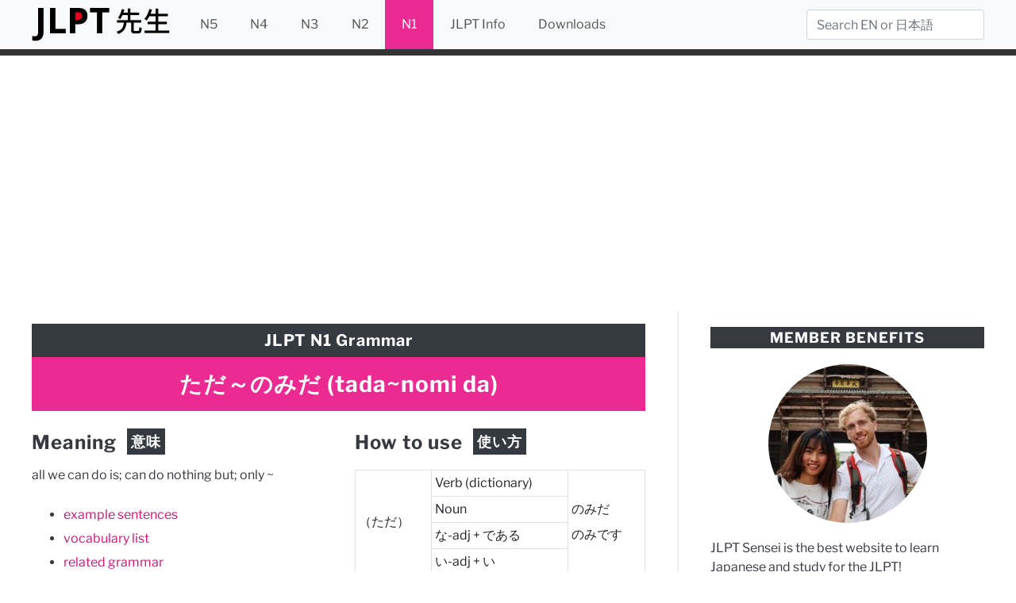

--- FILE ---
content_type: text/html; charset=UTF-8
request_url: https://jlptsensei.com/learn-japanese-grammar/%E3%81%9F%E3%81%A0%EF%BD%9E%E3%81%AE%E3%81%BF%E3%81%A0-tada-nomi-da-meaning/
body_size: 23089
content:
<!DOCTYPE html><!--[if lt IE 7]><html lang="en-US" class="no-js lt-ie9 lt-ie8 lt-ie7"><![endif]--><!--[if (IE 7)&amp;!(IEMobile)]><html lang="en-US" class="no-js lt-ie9 lt-ie8"><![endif]--><!--[if (IE 8)&amp;!(IEMobile)]><html lang="en-US" class="no-js lt-ie9"><![endif]--><!--[if gt IE 8]><!--><html lang="en-US" class="no-js"><!--<![endif]--><head><script>var __ezHttpConsent={setByCat:function(src,tagType,attributes,category,force,customSetScriptFn=null){var setScript=function(){if(force||window.ezTcfConsent[category]){if(typeof customSetScriptFn==='function'){customSetScriptFn();}else{var scriptElement=document.createElement(tagType);scriptElement.src=src;attributes.forEach(function(attr){for(var key in attr){if(attr.hasOwnProperty(key)){scriptElement.setAttribute(key,attr[key]);}}});var firstScript=document.getElementsByTagName(tagType)[0];firstScript.parentNode.insertBefore(scriptElement,firstScript);}}};if(force||(window.ezTcfConsent&&window.ezTcfConsent.loaded)){setScript();}else if(typeof getEzConsentData==="function"){getEzConsentData().then(function(ezTcfConsent){if(ezTcfConsent&&ezTcfConsent.loaded){setScript();}else{console.error("cannot get ez consent data");force=true;setScript();}});}else{force=true;setScript();console.error("getEzConsentData is not a function");}},};</script>
<script>var ezTcfConsent=window.ezTcfConsent?window.ezTcfConsent:{loaded:false,store_info:false,develop_and_improve_services:false,measure_ad_performance:false,measure_content_performance:false,select_basic_ads:false,create_ad_profile:false,select_personalized_ads:false,create_content_profile:false,select_personalized_content:false,understand_audiences:false,use_limited_data_to_select_content:false,};function getEzConsentData(){return new Promise(function(resolve){document.addEventListener("ezConsentEvent",function(event){var ezTcfConsent=event.detail.ezTcfConsent;resolve(ezTcfConsent);});});}</script>
<script>if(typeof _setEzCookies!=='function'){function _setEzCookies(ezConsentData){var cookies=window.ezCookieQueue;for(var i=0;i<cookies.length;i++){var cookie=cookies[i];if(ezConsentData&&ezConsentData.loaded&&ezConsentData[cookie.tcfCategory]){document.cookie=cookie.name+"="+cookie.value;}}}}
window.ezCookieQueue=window.ezCookieQueue||[];if(typeof addEzCookies!=='function'){function addEzCookies(arr){window.ezCookieQueue=[...window.ezCookieQueue,...arr];}}
addEzCookies([{name:"ezoab_121822",value:"mod5; Path=/; Domain=jlptsensei.com; Max-Age=7200",tcfCategory:"store_info",isEzoic:"true",},{name:"ezosuibasgeneris-1",value:"0a802e41-5467-46e8-49d2-36619d150c8a; Path=/; Domain=jlptsensei.com; Expires=Mon, 14 Dec 2026 05:32:24 UTC; Secure; SameSite=None",tcfCategory:"understand_audiences",isEzoic:"true",}]);if(window.ezTcfConsent&&window.ezTcfConsent.loaded){_setEzCookies(window.ezTcfConsent);}else if(typeof getEzConsentData==="function"){getEzConsentData().then(function(ezTcfConsent){if(ezTcfConsent&&ezTcfConsent.loaded){_setEzCookies(window.ezTcfConsent);}else{console.error("cannot get ez consent data");_setEzCookies(window.ezTcfConsent);}});}else{console.error("getEzConsentData is not a function");_setEzCookies(window.ezTcfConsent);}</script><script type="text/javascript" data-ezscrex='false' data-cfasync='false'>window._ezaq = Object.assign({"edge_cache_status":13,"edge_response_time":81,"url":"https://jlptsensei.com/learn-japanese-grammar/%E3%81%9F%E3%81%A0%EF%BD%9E%E3%81%AE%E3%81%BF%E3%81%A0-tada-nomi-da-meaning/"}, typeof window._ezaq !== "undefined" ? window._ezaq : {});</script><script type="text/javascript" data-ezscrex='false' data-cfasync='false'>window._ezaq = Object.assign({"ab_test_id":"mod5"}, typeof window._ezaq !== "undefined" ? window._ezaq : {});window.__ez=window.__ez||{};window.__ez.tf={"NewBanger":"lazyload"};</script><script type="text/javascript" data-ezscrex='false' data-cfasync='false'>window.ezDisableAds = true;</script><meta charset="utf-8"/>
<script data-ezscrex='false' data-cfasync='false' data-pagespeed-no-defer>var __ez=__ez||{};__ez.stms=Date.now();__ez.evt={};__ez.script={};__ez.ck=__ez.ck||{};__ez.template={};__ez.template.isOrig=true;window.__ezScriptHost="//www.ezojs.com";__ez.queue=__ez.queue||function(){var e=0,i=0,t=[],n=!1,o=[],r=[],s=!0,a=function(e,i,n,o,r,s,a){var l=arguments.length>7&&void 0!==arguments[7]?arguments[7]:window,d=this;this.name=e,this.funcName=i,this.parameters=null===n?null:w(n)?n:[n],this.isBlock=o,this.blockedBy=r,this.deleteWhenComplete=s,this.isError=!1,this.isComplete=!1,this.isInitialized=!1,this.proceedIfError=a,this.fWindow=l,this.isTimeDelay=!1,this.process=function(){f("... func = "+e),d.isInitialized=!0,d.isComplete=!0,f("... func.apply: "+e);var i=d.funcName.split("."),n=null,o=this.fWindow||window;i.length>3||(n=3===i.length?o[i[0]][i[1]][i[2]]:2===i.length?o[i[0]][i[1]]:o[d.funcName]),null!=n&&n.apply(null,this.parameters),!0===d.deleteWhenComplete&&delete t[e],!0===d.isBlock&&(f("----- F'D: "+d.name),m())}},l=function(e,i,t,n,o,r,s){var a=arguments.length>7&&void 0!==arguments[7]?arguments[7]:window,l=this;this.name=e,this.path=i,this.async=o,this.defer=r,this.isBlock=t,this.blockedBy=n,this.isInitialized=!1,this.isError=!1,this.isComplete=!1,this.proceedIfError=s,this.fWindow=a,this.isTimeDelay=!1,this.isPath=function(e){return"/"===e[0]&&"/"!==e[1]},this.getSrc=function(e){return void 0!==window.__ezScriptHost&&this.isPath(e)&&"banger.js"!==this.name?window.__ezScriptHost+e:e},this.process=function(){l.isInitialized=!0,f("... file = "+e);var i=this.fWindow?this.fWindow.document:document,t=i.createElement("script");t.src=this.getSrc(this.path),!0===o?t.async=!0:!0===r&&(t.defer=!0),t.onerror=function(){var e={url:window.location.href,name:l.name,path:l.path,user_agent:window.navigator.userAgent};"undefined"!=typeof _ezaq&&(e.pageview_id=_ezaq.page_view_id);var i=encodeURIComponent(JSON.stringify(e)),t=new XMLHttpRequest;t.open("GET","//g.ezoic.net/ezqlog?d="+i,!0),t.send(),f("----- ERR'D: "+l.name),l.isError=!0,!0===l.isBlock&&m()},t.onreadystatechange=t.onload=function(){var e=t.readyState;f("----- F'D: "+l.name),e&&!/loaded|complete/.test(e)||(l.isComplete=!0,!0===l.isBlock&&m())},i.getElementsByTagName("head")[0].appendChild(t)}},d=function(e,i){this.name=e,this.path="",this.async=!1,this.defer=!1,this.isBlock=!1,this.blockedBy=[],this.isInitialized=!0,this.isError=!1,this.isComplete=i,this.proceedIfError=!1,this.isTimeDelay=!1,this.process=function(){}};function c(e,i,n,s,a,d,c,u,f){var m=new l(e,i,n,s,a,d,c,f);!0===u?o[e]=m:r[e]=m,t[e]=m,h(m)}function h(e){!0!==u(e)&&0!=s&&e.process()}function u(e){if(!0===e.isTimeDelay&&!1===n)return f(e.name+" blocked = TIME DELAY!"),!0;if(w(e.blockedBy))for(var i=0;i<e.blockedBy.length;i++){var o=e.blockedBy[i];if(!1===t.hasOwnProperty(o))return f(e.name+" blocked = "+o),!0;if(!0===e.proceedIfError&&!0===t[o].isError)return!1;if(!1===t[o].isComplete)return f(e.name+" blocked = "+o),!0}return!1}function f(e){var i=window.location.href,t=new RegExp("[?&]ezq=([^&#]*)","i").exec(i);"1"===(t?t[1]:null)&&console.debug(e)}function m(){++e>200||(f("let's go"),p(o),p(r))}function p(e){for(var i in e)if(!1!==e.hasOwnProperty(i)){var t=e[i];!0===t.isComplete||u(t)||!0===t.isInitialized||!0===t.isError?!0===t.isError?f(t.name+": error"):!0===t.isComplete?f(t.name+": complete already"):!0===t.isInitialized&&f(t.name+": initialized already"):t.process()}}function w(e){return"[object Array]"==Object.prototype.toString.call(e)}return window.addEventListener("load",(function(){setTimeout((function(){n=!0,f("TDELAY -----"),m()}),5e3)}),!1),{addFile:c,addFileOnce:function(e,i,n,o,r,s,a,l,d){t[e]||c(e,i,n,o,r,s,a,l,d)},addDelayFile:function(e,i){var n=new l(e,i,!1,[],!1,!1,!0);n.isTimeDelay=!0,f(e+" ...  FILE! TDELAY"),r[e]=n,t[e]=n,h(n)},addFunc:function(e,n,s,l,d,c,u,f,m,p){!0===c&&(e=e+"_"+i++);var w=new a(e,n,s,l,d,u,f,p);!0===m?o[e]=w:r[e]=w,t[e]=w,h(w)},addDelayFunc:function(e,i,n){var o=new a(e,i,n,!1,[],!0,!0);o.isTimeDelay=!0,f(e+" ...  FUNCTION! TDELAY"),r[e]=o,t[e]=o,h(o)},items:t,processAll:m,setallowLoad:function(e){s=e},markLoaded:function(e){if(e&&0!==e.length){if(e in t){var i=t[e];!0===i.isComplete?f(i.name+" "+e+": error loaded duplicate"):(i.isComplete=!0,i.isInitialized=!0)}else t[e]=new d(e,!0);f("markLoaded dummyfile: "+t[e].name)}},logWhatsBlocked:function(){for(var e in t)!1!==t.hasOwnProperty(e)&&u(t[e])}}}();__ez.evt.add=function(e,t,n){e.addEventListener?e.addEventListener(t,n,!1):e.attachEvent?e.attachEvent("on"+t,n):e["on"+t]=n()},__ez.evt.remove=function(e,t,n){e.removeEventListener?e.removeEventListener(t,n,!1):e.detachEvent?e.detachEvent("on"+t,n):delete e["on"+t]};__ez.script.add=function(e){var t=document.createElement("script");t.src=e,t.async=!0,t.type="text/javascript",document.getElementsByTagName("head")[0].appendChild(t)};__ez.dot=__ez.dot||{};__ez.queue.addFileOnce('/detroitchicago/boise.js', '/detroitchicago/boise.js?gcb=195-3&cb=5', true, [], true, false, true, false);__ez.queue.addFileOnce('/parsonsmaize/abilene.js', '/parsonsmaize/abilene.js?gcb=195-3&cb=b20dfef28c', true, [], true, false, true, false);__ez.queue.addFileOnce('/parsonsmaize/mulvane.js', '/parsonsmaize/mulvane.js?gcb=195-3&cb=e75e48eec0', true, ['/parsonsmaize/abilene.js'], true, false, true, false);__ez.queue.addFileOnce('/detroitchicago/birmingham.js', '/detroitchicago/birmingham.js?gcb=195-3&cb=539c47377c', true, ['/parsonsmaize/abilene.js'], true, false, true, false);</script>
<script type="text/javascript">var _ez_send_requests_through_ezoic = true;</script>
<script data-ezscrex="false" type="text/javascript" data-cfasync="false">window._ezaq = Object.assign({"ad_cache_level":0,"adpicker_placement_cnt":0,"ai_placeholder_cache_level":0,"ai_placeholder_placement_cnt":-1,"article_category":"Learn Japanese Grammar","author":"Cruise Bogedin","domain":"jlptsensei.com","domain_id":121822,"ezcache_level":2,"ezcache_skip_code":0,"has_bad_image":0,"has_bad_words":0,"is_sitespeed":0,"lt_cache_level":0,"publish_date":"2021-03-14","response_size":109829,"response_size_orig":103947,"response_time_orig":59,"template_id":5,"url":"https://jlptsensei.com/learn-japanese-grammar/%E3%81%9F%E3%81%A0%EF%BD%9E%E3%81%AE%E3%81%BF%E3%81%A0-tada-nomi-da-meaning/","word_count":0,"worst_bad_word_level":0}, typeof window._ezaq !== "undefined" ? window._ezaq : {});__ez.queue.markLoaded('ezaqBaseReady');</script>
<script type='text/javascript' data-ezscrex='false' data-cfasync='false'>
window.ezAnalyticsStatic = true;
window._ez_send_requests_through_ezoic = true;
function analyticsAddScript(script) {
	var ezDynamic = document.createElement('script');
	ezDynamic.type = 'text/javascript';
	ezDynamic.innerHTML = script;
	document.head.appendChild(ezDynamic);
}
function getCookiesWithPrefix() {
    var allCookies = document.cookie.split(';');
    var cookiesWithPrefix = {};

    for (var i = 0; i < allCookies.length; i++) {
        var cookie = allCookies[i].trim();

        for (var j = 0; j < arguments.length; j++) {
            var prefix = arguments[j];
            if (cookie.indexOf(prefix) === 0) {
                var cookieParts = cookie.split('=');
                var cookieName = cookieParts[0];
                var cookieValue = cookieParts.slice(1).join('=');
                cookiesWithPrefix[cookieName] = decodeURIComponent(cookieValue);
                break; // Once matched, no need to check other prefixes
            }
        }
    }

    return cookiesWithPrefix;
}
function productAnalytics() {
	var d = {"pr":[6],"omd5":"74ed96b43b4c2164bed43e4c8adcfea8","nar":"risk score"};
	d.u = _ezaq.url;
	d.p = _ezaq.page_view_id;
	d.v = _ezaq.visit_uuid;
	d.ab = _ezaq.ab_test_id;
	d.e = JSON.stringify(_ezaq);
	d.ref = document.referrer;
	d.c = getCookiesWithPrefix('active_template', 'ez', 'lp_');
	if(typeof ez_utmParams !== 'undefined') {
		d.utm = ez_utmParams;
	}

	var dataText = JSON.stringify(d);
	var xhr = new XMLHttpRequest();
	xhr.open('POST','//g.ezoic.net/ezais/analytics?cb=1', true);
	xhr.onload = function () {
		if (xhr.status!=200) {
            return;
		}

        if(document.readyState !== 'loading') {
            analyticsAddScript(xhr.response);
            return;
        }

        var eventFunc = function() {
            if(document.readyState === 'loading') {
                return;
            }
            document.removeEventListener('readystatechange', eventFunc, false);
            analyticsAddScript(xhr.response);
        };

        document.addEventListener('readystatechange', eventFunc, false);
	};
	xhr.setRequestHeader('Content-Type','text/plain');
	xhr.send(dataText);
}
__ez.queue.addFunc("productAnalytics", "productAnalytics", null, true, ['ezaqBaseReady'], false, false, false, true);
</script><base href="https://jlptsensei.com/learn-japanese-grammar/%E3%81%9F%E3%81%A0%EF%BD%9E%E3%81%AE%E3%81%BF%E3%81%A0-tada-nomi-da-meaning/"/><meta http-equiv="Content-Language" content="en, en-us, jp"/><meta http-equiv="X-UA-Compatible" content="IE=edge"/><meta name="HandheldFriendly" content="True"/><meta name="MobileOptimized" content="320"/><meta name="viewport" content="width=device-width, initial-scale=1"/><title>JLPT N1 Grammar: ただ～のみだ (tada~nomi da) Meaning – JLPTsensei.com</title><link rel="preconnect" href="https://fonts.gstatic.com/" crossorigin=""/><link rel="preconnect" href="https://fonts.googleapis.com"/><style type="text/css">@font-face {
 font-family: 'Alegreya';
 font-style: italic;
 font-weight: 400;
 font-display: swap;
 src: url(https://fonts.gstatic.com/s/alegreya/v27/4UaSrEBBsBhlBjvfkSLk3abBFkvpkARTPlbgv5qhmSA.ttf) format('truetype');
}
@font-face {
 font-family: 'Alegreya';
 font-style: italic;
 font-weight: 700;
 font-display: swap;
 src: url(https://fonts.gstatic.com/s/alegreya/v27/4UaSrEBBsBhlBjvfkSLk3abBFkvpkARTPlYHuJqhmSA.ttf) format('truetype');
}
@font-face {
 font-family: 'Alegreya';
 font-style: normal;
 font-weight: 400;
 font-display: swap;
 src: url(https://fonts.gstatic.com/s/alegreya/v27/4UacrEBBsBhlBjvfkQjt71kZfyBzPgNG9hU4-6qm.ttf) format('truetype');
}
@font-face {
 font-family: 'Alegreya';
 font-style: normal;
 font-weight: 700;
 font-display: swap;
 src: url(https://fonts.gstatic.com/s/alegreya/v27/4UacrEBBsBhlBjvfkQjt71kZfyBzPgNGERI4-6qm.ttf) format('truetype');
}
@font-face {
 font-family: 'Alegreya Sans';
 font-style: italic;
 font-weight: 400;
 font-display: swap;
 src: url(https://fonts.gstatic.com/s/alegreyasans/v21/5aUt9_-1phKLFgshYDvh6Vwt7V9dv21W.ttf) format('truetype');
}
@font-face {
 font-family: 'Alegreya Sans';
 font-style: italic;
 font-weight: 700;
 font-display: swap;
 src: url(https://fonts.gstatic.com/s/alegreyasans/v21/5aUo9_-1phKLFgshYDvh6Vwt7V9VBEhGiU9D.ttf) format('truetype');
}
@font-face {
 font-family: 'Alegreya Sans';
 font-style: normal;
 font-weight: 400;
 font-display: swap;
 src: url(https://fonts.gstatic.com/s/alegreyasans/v21/5aUz9_-1phKLFgshYDvh6Vwt7VptuA.ttf) format('truetype');
}
@font-face {
 font-family: 'Alegreya Sans';
 font-style: normal;
 font-weight: 700;
 font-display: swap;
 src: url(https://fonts.gstatic.com/s/alegreyasans/v21/5aUu9_-1phKLFgshYDvh6Vwt5eFIqEp2jg.ttf) format('truetype');
}
@font-face {
 font-family: 'Amatic SC';
 font-style: normal;
 font-weight: 400;
 font-display: swap;
 src: url(https://fonts.gstatic.com/s/amaticsc/v24/TUZyzwprpvBS1izr_vOECuSa.ttf) format('truetype');
}
@font-face {
 font-family: 'Amatic SC';
 font-style: normal;
 font-weight: 700;
 font-display: swap;
 src: url(https://fonts.gstatic.com/s/amaticsc/v24/TUZ3zwprpvBS1izr_vOMscGKfrUH.ttf) format('truetype');
}
@font-face {
 font-family: 'Anonymous Pro';
 font-style: italic;
 font-weight: 400;
 font-display: swap;
 src: url(https://fonts.gstatic.com/s/anonymouspro/v21/rP2fp2a15UIB7Un-bOeISG3pHl4G9wn8.ttf) format('truetype');
}
@font-face {
 font-family: 'Anonymous Pro';
 font-style: italic;
 font-weight: 700;
 font-display: swap;
 src: url(https://fonts.gstatic.com/s/anonymouspro/v21/rP2ap2a15UIB7Un-bOeISG3pHl4OTCzs74uz.ttf) format('truetype');
}
@font-face {
 font-family: 'Anonymous Pro';
 font-style: normal;
 font-weight: 400;
 font-display: swap;
 src: url(https://fonts.gstatic.com/s/anonymouspro/v21/rP2Bp2a15UIB7Un-bOeISG3pHls28A.ttf) format('truetype');
}
@font-face {
 font-family: 'Anonymous Pro';
 font-style: normal;
 font-weight: 700;
 font-display: swap;
 src: url(https://fonts.gstatic.com/s/anonymouspro/v21/rP2cp2a15UIB7Un-bOeISG3pFuAT4C7c6A.ttf) format('truetype');
}
@font-face {
 font-family: 'Architects Daughter';
 font-style: normal;
 font-weight: 400;
 font-display: swap;
 src: url(https://fonts.gstatic.com/s/architectsdaughter/v18/KtkxAKiDZI_td1Lkx62xHZHDtgO_Y-bvTYlg5g.ttf) format('truetype');
}
@font-face {
 font-family: 'Archivo';
 font-style: italic;
 font-weight: 400;
 font-stretch: normal;
 font-display: swap;
 src: url(https://fonts.gstatic.com/s/archivo/v16/k3k8o8UDI-1M0wlSfdzyIEkpwTM29hr-8mTYIRyOSVz60_PG_HCBsydrD0o.ttf) format('truetype');
}
@font-face {
 font-family: 'Archivo';
 font-style: italic;
 font-weight: 700;
 font-stretch: normal;
 font-display: swap;
 src: url(https://fonts.gstatic.com/s/archivo/v16/k3k8o8UDI-1M0wlSfdzyIEkpwTM29hr-8mTYIRyOSVz60_PG_HBmtCdrD0o.ttf) format('truetype');
}
@font-face {
 font-family: 'Archivo';
 font-style: normal;
 font-weight: 400;
 font-stretch: normal;
 font-display: swap;
 src: url(https://fonts.gstatic.com/s/archivo/v16/k3k6o8UDI-1M0wlSV9XAw6lQkqWY8Q82sJaRE-NWIDdgffTTNDNZ9xds.ttf) format('truetype');
}
@font-face {
 font-family: 'Archivo';
 font-style: normal;
 font-weight: 700;
 font-stretch: normal;
 font-display: swap;
 src: url(https://fonts.gstatic.com/s/archivo/v16/k3k6o8UDI-1M0wlSV9XAw6lQkqWY8Q82sJaRE-NWIDdgffTT0zRZ9xds.ttf) format('truetype');
}
@font-face {
 font-family: 'Archivo Narrow';
 font-style: italic;
 font-weight: 400;
 font-display: swap;
 src: url(https://fonts.gstatic.com/s/archivonarrow/v22/tss7ApVBdCYD5Q7hcxTE1ArZ0bb1k3JSLwe1hB965BJi50muPCU.ttf) format('truetype');
}
@font-face {
 font-family: 'Archivo Narrow';
 font-style: italic;
 font-weight: 700;
 font-display: swap;
 src: url(https://fonts.gstatic.com/s/archivonarrow/v22/tss7ApVBdCYD5Q7hcxTE1ArZ0bb1k3JSLwe1hB965BKF4EmuPCU.ttf) format('truetype');
}
@font-face {
 font-family: 'Archivo Narrow';
 font-style: normal;
 font-weight: 400;
 font-display: swap;
 src: url(https://fonts.gstatic.com/s/archivonarrow/v22/tss5ApVBdCYD5Q7hcxTE1ArZ0Zz8oY2KRmwvKhhvLFG6o3mp.ttf) format('truetype');
}
@font-face {
 font-family: 'Archivo Narrow';
 font-style: normal;
 font-weight: 700;
 font-display: swap;
 src: url(https://fonts.gstatic.com/s/archivonarrow/v22/tss5ApVBdCYD5Q7hcxTE1ArZ0Zz8oY2KRmwvKhhvy1a6o3mp.ttf) format('truetype');
}
@font-face {
 font-family: 'Asap';
 font-style: italic;
 font-weight: 400;
 font-display: swap;
 src: url(https://fonts.gstatic.com/s/asap/v22/KFO7CniXp96ayz4E7kS706qGLdTylUANa3yUAQ.ttf) format('truetype');
}
@font-face {
 font-family: 'Asap';
 font-style: italic;
 font-weight: 700;
 font-display: swap;
 src: url(https://fonts.gstatic.com/s/asap/v22/KFO7CniXp96ayz4E7kS706qGLdTylacKa3yUAQ.ttf) format('truetype');
}
@font-face {
 font-family: 'Asap';
 font-style: normal;
 font-weight: 400;
 font-display: swap;
 src: url(https://fonts.gstatic.com/s/asap/v22/KFO9CniXp96a4Tc2EZzSuDAoKsE61phJW3s.ttf) format('truetype');
}
@font-face {
 font-family: 'Asap';
 font-style: normal;
 font-weight: 700;
 font-display: swap;
 src: url(https://fonts.gstatic.com/s/asap/v22/KFO9CniXp96a4Tc2EZzSuDAoKsHd0ZhJW3s.ttf) format('truetype');
}
@font-face {
 font-family: 'Barlow';
 font-style: italic;
 font-weight: 400;
 font-display: swap;
 src: url(https://fonts.gstatic.com/s/barlow/v12/7cHrv4kjgoGqM7E_Cfs7wHo.ttf) format('truetype');
}
@font-face {
 font-family: 'Barlow';
 font-style: italic;
 font-weight: 700;
 font-display: swap;
 src: url(https://fonts.gstatic.com/s/barlow/v12/7cHsv4kjgoGqM7E_CfOA5WouvT8.ttf) format('truetype');
}
@font-face {
 font-family: 'Barlow';
 font-style: normal;
 font-weight: 400;
 font-display: swap;
 src: url(https://fonts.gstatic.com/s/barlow/v12/7cHpv4kjgoGqM7E_DMs8.ttf) format('truetype');
}
@font-face {
 font-family: 'Barlow';
 font-style: normal;
 font-weight: 700;
 font-display: swap;
 src: url(https://fonts.gstatic.com/s/barlow/v12/7cHqv4kjgoGqM7E3t-4s51op.ttf) format('truetype');
}
@font-face {
 font-family: 'BioRhyme';
 font-style: normal;
 font-weight: 400;
 font-display: swap;
 src: url(https://fonts.gstatic.com/s/biorhyme/v12/1cXwaULHBpDMsHYW_ExBr1E.ttf) format('truetype');
}
@font-face {
 font-family: 'BioRhyme';
 font-style: normal;
 font-weight: 700;
 font-display: swap;
 src: url(https://fonts.gstatic.com/s/biorhyme/v12/1cX3aULHBpDMsHYW_ET6ikGHocA.ttf) format('truetype');
}
@font-face {
 font-family: 'Bonbon';
 font-style: normal;
 font-weight: 400;
 font-display: swap;
 src: url(https://fonts.gstatic.com/s/bonbon/v26/0FlVVPeVlFec4eePdzsE.ttf) format('truetype');
}
@font-face {
 font-family: 'Cabin';
 font-style: italic;
 font-weight: 400;
 font-stretch: normal;
 font-display: swap;
 src: url(https://fonts.gstatic.com/s/cabin/v24/u-4V0qWljRw-Pd815fNqc8T_wAFcX-c37MPiNYlWniJ2hJXHx_KVxUbq.ttf) format('truetype');
}
@font-face {
 font-family: 'Cabin';
 font-style: italic;
 font-weight: 700;
 font-stretch: normal;
 font-display: swap;
 src: url(https://fonts.gstatic.com/s/cabin/v24/u-4V0qWljRw-Pd815fNqc8T_wAFcX-c37MPiNYlWniJ2hJXHIPWVxUbq.ttf) format('truetype');
}
@font-face {
 font-family: 'Cabin';
 font-style: normal;
 font-weight: 400;
 font-stretch: normal;
 font-display: swap;
 src: url(https://fonts.gstatic.com/s/cabin/v24/u-4X0qWljRw-PfU81xCKCpdpbgZJl6XFpfEd7eA9BIxxkV2EH7alwg.ttf) format('truetype');
}
@font-face {
 font-family: 'Cabin';
 font-style: normal;
 font-weight: 700;
 font-stretch: normal;
 font-display: swap;
 src: url(https://fonts.gstatic.com/s/cabin/v24/u-4X0qWljRw-PfU81xCKCpdpbgZJl6XFpfEd7eA9BIxxkbqDH7alwg.ttf) format('truetype');
}
@font-face {
 font-family: 'Cairo';
 font-style: normal;
 font-weight: 400;
 font-display: swap;
 src: url(https://fonts.gstatic.com/s/cairo/v18/SLXVc1nY6HkvangtZmpcWmhzfH5lWWgcRiyX.ttf) format('truetype');
}
@font-face {
 font-family: 'Cairo';
 font-style: normal;
 font-weight: 700;
 font-display: swap;
 src: url(https://fonts.gstatic.com/s/cairo/v18/SLXVc1nY6HkvangtZmpcWmhzfH5lvm8cRiyX.ttf) format('truetype');
}
@font-face {
 font-family: 'Cardo';
 font-style: italic;
 font-weight: 400;
 font-display: swap;
 src: url(https://fonts.gstatic.com/s/cardo/v19/wlpxgwjKBV1pqhv97IMx2Q.ttf) format('truetype');
}
@font-face {
 font-family: 'Cardo';
 font-style: normal;
 font-weight: 400;
 font-display: swap;
 src: url(https://fonts.gstatic.com/s/cardo/v19/wlp_gwjKBV1pqhv43IQ.ttf) format('truetype');
}
@font-face {
 font-family: 'Cardo';
 font-style: normal;
 font-weight: 700;
 font-display: swap;
 src: url(https://fonts.gstatic.com/s/cardo/v19/wlpygwjKBV1pqhND-ZQW-WY.ttf) format('truetype');
}
@font-face {
 font-family: 'Chivo';
 font-style: italic;
 font-weight: 400;
 font-display: swap;
 src: url(https://fonts.gstatic.com/s/chivo/v17/va9G4kzIxd1KFrBtceFfkA.ttf) format('truetype');
}
@font-face {
 font-family: 'Chivo';
 font-style: italic;
 font-weight: 700;
 font-display: swap;
 src: url(https://fonts.gstatic.com/s/chivo/v17/va9D4kzIxd1KFrBteVp6gK_uQQ.ttf) format('truetype');
}
@font-face {
 font-family: 'Chivo';
 font-style: normal;
 font-weight: 400;
 font-display: swap;
 src: url(https://fonts.gstatic.com/s/chivo/v17/va9I4kzIxd1KFrBoQeY.ttf) format('truetype');
}
@font-face {
 font-family: 'Chivo';
 font-style: normal;
 font-weight: 700;
 font-display: swap;
 src: url(https://fonts.gstatic.com/s/chivo/v17/va9F4kzIxd1KFrjTZPZ4sKg.ttf) format('truetype');
}
@font-face {
 font-family: 'Concert One';
 font-style: normal;
 font-weight: 400;
 font-display: swap;
 src: url(https://fonts.gstatic.com/s/concertone/v17/VEM1Ro9xs5PjtzCu-srDqSTijPs.ttf) format('truetype');
}
@font-face {
 font-family: 'Cormorant';
 font-style: italic;
 font-weight: 400;
 font-display: swap;
 src: url(https://fonts.gstatic.com/s/cormorant/v16/H4cjBXOCl9bbnla_nHIq6qu_oqY.ttf) format('truetype');
}
@font-face {
 font-family: 'Cormorant';
 font-style: italic;
 font-weight: 700;
 font-display: swap;
 src: url(https://fonts.gstatic.com/s/cormorant/v16/H4c-BXOCl9bbnla_nHIq6qMEh7axSzA.ttf) format('truetype');
}
@font-face {
 font-family: 'Cormorant';
 font-style: normal;
 font-weight: 400;
 font-display: swap;
 src: url(https://fonts.gstatic.com/s/cormorant/v16/H4clBXOCl9bbnla_nHIq75u4.ttf) format('truetype');
}
@font-face {
 font-family: 'Cormorant';
 font-style: normal;
 font-weight: 700;
 font-display: swap;
 src: url(https://fonts.gstatic.com/s/cormorant/v16/H4cgBXOCl9bbnla_nHIiVL6ohYa2.ttf) format('truetype');
}
@font-face {
 font-family: 'Crimson Text';
 font-style: italic;
 font-weight: 400;
 font-display: swap;
 src: url(https://fonts.gstatic.com/s/crimsontext/v19/wlpogwHKFkZgtmSR3NB0oRJfajhRK_M.ttf) format('truetype');
}
@font-face {
 font-family: 'Crimson Text';
 font-style: italic;
 font-weight: 700;
 font-display: swap;
 src: url(https://fonts.gstatic.com/s/crimsontext/v19/wlprgwHKFkZgtmSR3NB0oRJfajDqDuNS_LA.ttf) format('truetype');
}
@font-face {
 font-family: 'Crimson Text';
 font-style: normal;
 font-weight: 400;
 font-display: swap;
 src: url(https://fonts.gstatic.com/s/crimsontext/v19/wlp2gwHKFkZgtmSR3NB0oRJfbwhW.ttf) format('truetype');
}
@font-face {
 font-family: 'Crimson Text';
 font-style: normal;
 font-weight: 700;
 font-display: swap;
 src: url(https://fonts.gstatic.com/s/crimsontext/v19/wlppgwHKFkZgtmSR3NB0oRJX1C1GDNNV.ttf) format('truetype');
}
@font-face {
 font-family: 'Eczar';
 font-style: normal;
 font-weight: 400;
 font-display: swap;
 src: url(https://fonts.gstatic.com/s/eczar/v16/BXR2vF3Pi-DLmxcpJB-qbNTyTMDXHd6mrjgR.ttf) format('truetype');
}
@font-face {
 font-family: 'Eczar';
 font-style: normal;
 font-weight: 700;
 font-display: swap;
 src: url(https://fonts.gstatic.com/s/eczar/v16/BXR2vF3Pi-DLmxcpJB-qbNTyTMDX-tmmrjgR.ttf) format('truetype');
}
@font-face {
 font-family: 'Exo 2';
 font-style: italic;
 font-weight: 400;
 font-display: swap;
 src: url(https://fonts.gstatic.com/s/exo2/v19/7cH3v4okm5zmbtYtMeA0FKq0Jjg2drF0feC9hpo.ttf) format('truetype');
}
@font-face {
 font-family: 'Exo 2';
 font-style: italic;
 font-weight: 700;
 font-display: swap;
 src: url(https://fonts.gstatic.com/s/exo2/v19/7cH3v4okm5zmbtYtMeA0FKq0Jjg2drGTeuC9hpo.ttf) format('truetype');
}
@font-face {
 font-family: 'Exo 2';
 font-style: normal;
 font-weight: 400;
 font-display: swap;
 src: url(https://fonts.gstatic.com/s/exo2/v19/7cH1v4okm5zmbvwkAx_sfcEuiD8jvvKsOdC6.ttf) format('truetype');
}
@font-face {
 font-family: 'Exo 2';
 font-style: normal;
 font-weight: 700;
 font-display: swap;
 src: url(https://fonts.gstatic.com/s/exo2/v19/7cH1v4okm5zmbvwkAx_sfcEuiD8jWfWsOdC6.ttf) format('truetype');
}
@font-face {
 font-family: 'Fira Sans';
 font-style: italic;
 font-weight: 400;
 font-display: swap;
 src: url(https://fonts.gstatic.com/s/firasans/v16/va9C4kDNxMZdWfMOD5VvkrjJYTc.ttf) format('truetype');
}
@font-face {
 font-family: 'Fira Sans';
 font-style: italic;
 font-weight: 700;
 font-display: swap;
 src: url(https://fonts.gstatic.com/s/firasans/v16/va9f4kDNxMZdWfMOD5VvkrByRCf4VFw.ttf) format('truetype');
}
@font-face {
 font-family: 'Fira Sans';
 font-style: normal;
 font-weight: 400;
 font-display: swap;
 src: url(https://fonts.gstatic.com/s/firasans/v16/va9E4kDNxMZdWfMOD5Vvl4jO.ttf) format('truetype');
}
@font-face {
 font-family: 'Fira Sans';
 font-style: normal;
 font-weight: 700;
 font-display: swap;
 src: url(https://fonts.gstatic.com/s/firasans/v16/va9B4kDNxMZdWfMOD5VnLK3eRhf_.ttf) format('truetype');
}
@font-face {
 font-family: 'Fjalla One';
 font-style: normal;
 font-weight: 400;
 font-display: swap;
 src: url(https://fonts.gstatic.com/s/fjallaone/v13/Yq6R-LCAWCX3-6Ky7FAFrOF6lw.ttf) format('truetype');
}
@font-face {
 font-family: 'Frank Ruhl Libre';
 font-style: normal;
 font-weight: 400;
 font-display: swap;
 src: url(https://fonts.gstatic.com/s/frankruhllibre/v12/j8_w6_fAw7jrcalD7oKYNX0QfAnPW7Dl5A.ttf) format('truetype');
}
@font-face {
 font-family: 'Frank Ruhl Libre';
 font-style: normal;
 font-weight: 700;
 font-display: swap;
 src: url(https://fonts.gstatic.com/s/frankruhllibre/v12/j8_36_fAw7jrcalD7oKYNX0QfAnPUwvA9JfGgQ.ttf) format('truetype');
}
@font-face {
 font-family: 'Great Vibes';
 font-style: normal;
 font-weight: 400;
 font-display: swap;
 src: url(https://fonts.gstatic.com/s/greatvibes/v14/RWmMoKWR9v4ksMfaWd_JN9XFiaE.ttf) format('truetype');
}
@font-face {
 font-family: 'Heebo';
 font-style: normal;
 font-weight: 400;
 font-display: swap;
 src: url(https://fonts.gstatic.com/s/heebo/v20/NGSpv5_NC0k9P_v6ZUCbLRAHxK1EiSysdUmj.ttf) format('truetype');
}
@font-face {
 font-family: 'Heebo';
 font-style: normal;
 font-weight: 700;
 font-display: swap;
 src: url(https://fonts.gstatic.com/s/heebo/v20/NGSpv5_NC0k9P_v6ZUCbLRAHxK1EbiusdUmj.ttf) format('truetype');
}
@font-face {
 font-family: 'Inconsolata';
 font-style: normal;
 font-weight: 400;
 font-stretch: normal;
 font-display: swap;
 src: url(https://fonts.gstatic.com/s/inconsolata/v30/QldgNThLqRwH-OJ1UHjlKENVzkWGVkL3GZQmAwLYxYWI2qfdm7Lpp4U8WR32kg.ttf) format('truetype');
}
@font-face {
 font-family: 'Inconsolata';
 font-style: normal;
 font-weight: 700;
 font-stretch: normal;
 font-display: swap;
 src: url(https://fonts.gstatic.com/s/inconsolata/v30/QldgNThLqRwH-OJ1UHjlKENVzkWGVkL3GZQmAwLYxYWI2qfdm7Lpp2I7WR32kg.ttf) format('truetype');
}
@font-face {
 font-family: 'Indie Flower';
 font-style: normal;
 font-weight: 400;
 font-display: swap;
 src: url(https://fonts.gstatic.com/s/indieflower/v17/m8JVjfNVeKWVnh3QMuKkFcZVaUuC.ttf) format('truetype');
}
@font-face {
 font-family: 'Inknut Antiqua';
 font-style: normal;
 font-weight: 400;
 font-display: swap;
 src: url(https://fonts.gstatic.com/s/inknutantiqua/v14/Y4GSYax7VC4ot_qNB4nYpBdaKUUE4Jg.ttf) format('truetype');
}
@font-face {
 font-family: 'Inknut Antiqua';
 font-style: normal;
 font-weight: 700;
 font-display: swap;
 src: url(https://fonts.gstatic.com/s/inknutantiqua/v14/Y4GRYax7VC4ot_qNB4nYpBdaKU2_xYj-Zh4.ttf) format('truetype');
}
@font-face {
 font-family: 'Inter';
 font-style: normal;
 font-weight: 400;
 font-display: swap;
 src: url(https://fonts.gstatic.com/s/inter/v11/UcCO3FwrK3iLTeHuS_fvQtMwCp50KnMw2boKoduKmMEVuLyfAZ9hjQ.ttf) format('truetype');
}
@font-face {
 font-family: 'Inter';
 font-style: normal;
 font-weight: 700;
 font-display: swap;
 src: url(https://fonts.gstatic.com/s/inter/v11/UcCO3FwrK3iLTeHuS_fvQtMwCp50KnMw2boKoduKmMEVuFuYAZ9hjQ.ttf) format('truetype');
}
@font-face {
 font-family: 'Karla';
 font-style: italic;
 font-weight: 400;
 font-display: swap;
 src: url(https://fonts.gstatic.com/s/karla/v22/qkBKXvYC6trAT7RQNNK2EG7SIwPWMNlCV3lIb7Y.ttf) format('truetype');
}
@font-face {
 font-family: 'Karla';
 font-style: italic;
 font-weight: 700;
 font-display: swap;
 src: url(https://fonts.gstatic.com/s/karla/v22/qkBKXvYC6trAT7RQNNK2EG7SIwPWMNmlUHlIb7Y.ttf) format('truetype');
}
@font-face {
 font-family: 'Karla';
 font-style: normal;
 font-weight: 400;
 font-display: swap;
 src: url(https://fonts.gstatic.com/s/karla/v22/qkBIXvYC6trAT55ZBi1ueQVIjQTD-JqaE0lP.ttf) format('truetype');
}
@font-face {
 font-family: 'Karla';
 font-style: normal;
 font-weight: 700;
 font-display: swap;
 src: url(https://fonts.gstatic.com/s/karla/v22/qkBIXvYC6trAT55ZBi1ueQVIjQTDH52aE0lP.ttf) format('truetype');
}
@font-face {
 font-family: 'Libre Baskerville';
 font-style: italic;
 font-weight: 400;
 font-display: swap;
 src: url(https://fonts.gstatic.com/s/librebaskerville/v14/kmKhZrc3Hgbbcjq75U4uslyuy4kn0qNcWxEQCQ.ttf) format('truetype');
}
@font-face {
 font-family: 'Libre Baskerville';
 font-style: normal;
 font-weight: 400;
 font-display: swap;
 src: url(https://fonts.gstatic.com/s/librebaskerville/v14/kmKnZrc3Hgbbcjq75U4uslyuy4kn0qNZaxY.ttf) format('truetype');
}
@font-face {
 font-family: 'Libre Baskerville';
 font-style: normal;
 font-weight: 700;
 font-display: swap;
 src: url(https://fonts.gstatic.com/s/librebaskerville/v14/kmKiZrc3Hgbbcjq75U4uslyuy4kn0qviTgY3KcU.ttf) format('truetype');
}
@font-face {
 font-family: 'Libre Franklin';
 font-style: italic;
 font-weight: 400;
 font-display: swap;
 src: url(https://fonts.gstatic.com/s/librefranklin/v12/jizMREVItHgc8qDIbSTKq4XkRiUawTk7f45UM9y05oZ8RODLR-M.ttf) format('truetype');
}
@font-face {
 font-family: 'Libre Franklin';
 font-style: italic;
 font-weight: 700;
 font-display: swap;
 src: url(https://fonts.gstatic.com/s/librefranklin/v12/jizMREVItHgc8qDIbSTKq4XkRiUawTk7f45UM9y05oabQ-DLR-M.ttf) format('truetype');
}
@font-face {
 font-family: 'Libre Franklin';
 font-style: normal;
 font-weight: 400;
 font-display: swap;
 src: url(https://fonts.gstatic.com/s/librefranklin/v12/jizOREVItHgc8qDIbSTKq4XkRg8T88bjFuXOnduhLsWkANDM.ttf) format('truetype');
}
@font-face {
 font-family: 'Libre Franklin';
 font-style: normal;
 font-weight: 700;
 font-display: swap;
 src: url(https://fonts.gstatic.com/s/librefranklin/v12/jizOREVItHgc8qDIbSTKq4XkRg8T88bjFuXOnduhycKkANDM.ttf) format('truetype');
}
@font-face {
 font-family: 'Montserrat';
 font-style: italic;
 font-weight: 400;
 font-display: swap;
 src: url(https://fonts.gstatic.com/s/montserrat/v24/JTUFjIg1_i6t8kCHKm459Wx7xQYXK0vOoz6jq6R9WXh0ow.ttf) format('truetype');
}
@font-face {
 font-family: 'Montserrat';
 font-style: italic;
 font-weight: 700;
 font-display: swap;
 src: url(https://fonts.gstatic.com/s/montserrat/v24/JTUFjIg1_i6t8kCHKm459Wx7xQYXK0vOoz6jq0N6WXh0ow.ttf) format('truetype');
}
@font-face {
 font-family: 'Montserrat';
 font-style: normal;
 font-weight: 400;
 font-display: swap;
 src: url(https://fonts.gstatic.com/s/montserrat/v24/JTUHjIg1_i6t8kCHKm4532VJOt5-QNFgpCtr6Hw5aX8.ttf) format('truetype');
}
@font-face {
 font-family: 'Montserrat';
 font-style: normal;
 font-weight: 700;
 font-display: swap;
 src: url(https://fonts.gstatic.com/s/montserrat/v24/JTUHjIg1_i6t8kCHKm4532VJOt5-QNFgpCuM73w5aX8.ttf) format('truetype');
}
@font-face {
 font-family: 'Neuton';
 font-style: italic;
 font-weight: 400;
 font-display: swap;
 src: url(https://fonts.gstatic.com/s/neuton/v18/UMBRrPtMoH62xUZCyrg4Wio.ttf) format('truetype');
}
@font-face {
 font-family: 'Neuton';
 font-style: normal;
 font-weight: 400;
 font-display: swap;
 src: url(https://fonts.gstatic.com/s/neuton/v18/UMBTrPtMoH62xUZCz4g_.ttf) format('truetype');
}
@font-face {
 font-family: 'Neuton';
 font-style: normal;
 font-weight: 700;
 font-display: swap;
 src: url(https://fonts.gstatic.com/s/neuton/v18/UMBQrPtMoH62xUZKdK0vfQr9.ttf) format('truetype');
}
@font-face {
 font-family: 'Notable';
 font-style: normal;
 font-weight: 400;
 font-display: swap;
 src: url(https://fonts.gstatic.com/s/notable/v14/gNMEW3N_SIqx-WX9yHQiEA.ttf) format('truetype');
}
@font-face {
 font-family: 'Nothing You Could Do';
 font-style: normal;
 font-weight: 400;
 font-display: swap;
 src: url(https://fonts.gstatic.com/s/nothingyoucoulddo/v15/oY1B8fbBpaP5OX3DtrRYf_Q2BPB1SnfZb3OOnV4.ttf) format('truetype');
}
@font-face {
 font-family: 'Noto Sans';
 font-style: italic;
 font-weight: 400;
 font-display: swap;
 src: url(https://fonts.gstatic.com/s/notosans/v27/o-0OIpQlx3QUlC5A4PNr4ARCQ_w.ttf) format('truetype');
}
@font-face {
 font-family: 'Noto Sans';
 font-style: italic;
 font-weight: 700;
 font-display: swap;
 src: url(https://fonts.gstatic.com/s/notosans/v27/o-0TIpQlx3QUlC5A4PNr4Az5ZuyDzWg.ttf) format('truetype');
}
@font-face {
 font-family: 'Noto Sans';
 font-style: normal;
 font-weight: 400;
 font-display: swap;
 src: url(https://fonts.gstatic.com/s/notosans/v27/o-0IIpQlx3QUlC5A4PNr5TRF.ttf) format('truetype');
}
@font-face {
 font-family: 'Noto Sans';
 font-style: normal;
 font-weight: 700;
 font-display: swap;
 src: url(https://fonts.gstatic.com/s/notosans/v27/o-0NIpQlx3QUlC5A4PNjXhFVZNyE.ttf) format('truetype');
}
@font-face {
 font-family: 'Nunito';
 font-style: italic;
 font-weight: 400;
 font-display: swap;
 src: url(https://fonts.gstatic.com/s/nunito/v24/XRXK3I6Li01BKofIMPyPbj8d7IEAGXNirXAHjabf.ttf) format('truetype');
}
@font-face {
 font-family: 'Nunito';
 font-style: italic;
 font-weight: 700;
 font-display: swap;
 src: url(https://fonts.gstatic.com/s/nunito/v24/XRXK3I6Li01BKofIMPyPbj8d7IEAGXNiSncHjabf.ttf) format('truetype');
}
@font-face {
 font-family: 'Nunito';
 font-style: normal;
 font-weight: 400;
 font-display: swap;
 src: url(https://fonts.gstatic.com/s/nunito/v24/XRXI3I6Li01BKofiOc5wtlZ2di8HDLshdTQ3ig.ttf) format('truetype');
}
@font-face {
 font-family: 'Nunito';
 font-style: normal;
 font-weight: 700;
 font-display: swap;
 src: url(https://fonts.gstatic.com/s/nunito/v24/XRXI3I6Li01BKofiOc5wtlZ2di8HDFwmdTQ3ig.ttf) format('truetype');
}
@font-face {
 font-family: 'Old Standard TT';
 font-style: italic;
 font-weight: 400;
 font-display: swap;
 src: url(https://fonts.gstatic.com/s/oldstandardtt/v18/MwQsbh3o1vLImiwAVvYawgcf2eVer2q6bHY.ttf) format('truetype');
}
@font-face {
 font-family: 'Old Standard TT';
 font-style: normal;
 font-weight: 400;
 font-display: swap;
 src: url(https://fonts.gstatic.com/s/oldstandardtt/v18/MwQubh3o1vLImiwAVvYawgcf2eVeqlq9.ttf) format('truetype');
}
@font-face {
 font-family: 'Old Standard TT';
 font-style: normal;
 font-weight: 700;
 font-display: swap;
 src: url(https://fonts.gstatic.com/s/oldstandardtt/v18/MwQrbh3o1vLImiwAVvYawgcf2eVWEX-tS1Za.ttf) format('truetype');
}
@font-face {
 font-family: 'Oxygen';
 font-style: normal;
 font-weight: 400;
 font-display: swap;
 src: url(https://fonts.gstatic.com/s/oxygen/v15/2sDfZG1Wl4LcnbuKjk0j.ttf) format('truetype');
}
@font-face {
 font-family: 'Oxygen';
 font-style: normal;
 font-weight: 700;
 font-display: swap;
 src: url(https://fonts.gstatic.com/s/oxygen/v15/2sDcZG1Wl4LcnbuCNWgzaGW8.ttf) format('truetype');
}
@font-face {
 font-family: 'PT Sans';
 font-style: italic;
 font-weight: 400;
 font-display: swap;
 src: url(https://fonts.gstatic.com/s/ptsans/v17/jizYRExUiTo99u79D0e0x8mN.ttf) format('truetype');
}
@font-face {
 font-family: 'PT Sans';
 font-style: italic;
 font-weight: 700;
 font-display: swap;
 src: url(https://fonts.gstatic.com/s/ptsans/v17/jizdRExUiTo99u79D0e8fOydLxUY.ttf) format('truetype');
}
@font-face {
 font-family: 'PT Sans';
 font-style: normal;
 font-weight: 400;
 font-display: swap;
 src: url(https://fonts.gstatic.com/s/ptsans/v17/jizaRExUiTo99u79D0KEwA.ttf) format('truetype');
}
@font-face {
 font-family: 'PT Sans';
 font-style: normal;
 font-weight: 700;
 font-display: swap;
 src: url(https://fonts.gstatic.com/s/ptsans/v17/jizfRExUiTo99u79B_mh0O6tKA.ttf) format('truetype');
}
@font-face {
 font-family: 'PT Serif';
 font-style: italic;
 font-weight: 400;
 font-display: swap;
 src: url(https://fonts.gstatic.com/s/ptserif/v17/EJRTQgYoZZY2vCFuvAFT_r21dw.ttf) format('truetype');
}
@font-face {
 font-family: 'PT Serif';
 font-style: italic;
 font-weight: 700;
 font-display: swap;
 src: url(https://fonts.gstatic.com/s/ptserif/v17/EJRQQgYoZZY2vCFuvAFT9gaQZynfpQ.ttf) format('truetype');
}
@font-face {
 font-family: 'PT Serif';
 font-style: normal;
 font-weight: 400;
 font-display: swap;
 src: url(https://fonts.gstatic.com/s/ptserif/v17/EJRVQgYoZZY2vCFuvAFWzro.ttf) format('truetype');
}
@font-face {
 font-family: 'PT Serif';
 font-style: normal;
 font-weight: 700;
 font-display: swap;
 src: url(https://fonts.gstatic.com/s/ptserif/v17/EJRSQgYoZZY2vCFuvAnt66qSVy4.ttf) format('truetype');
}
@font-face {
 font-family: 'Pacifico';
 font-style: normal;
 font-weight: 400;
 font-display: swap;
 src: url(https://fonts.gstatic.com/s/pacifico/v22/FwZY7-Qmy14u9lezJ-6H6Mw.ttf) format('truetype');
}
@font-face {
 font-family: 'Poppins';
 font-style: italic;
 font-weight: 400;
 font-display: swap;
 src: url(https://fonts.gstatic.com/s/poppins/v20/pxiGyp8kv8JHgFVrJJLucHtF.ttf) format('truetype');
}
@font-face {
 font-family: 'Poppins';
 font-style: italic;
 font-weight: 700;
 font-display: swap;
 src: url(https://fonts.gstatic.com/s/poppins/v20/pxiDyp8kv8JHgFVrJJLmy15VF9eL.ttf) format('truetype');
}
@font-face {
 font-family: 'Poppins';
 font-style: normal;
 font-weight: 400;
 font-display: swap;
 src: url(https://fonts.gstatic.com/s/poppins/v20/pxiEyp8kv8JHgFVrJJfedw.ttf) format('truetype');
}
@font-face {
 font-family: 'Poppins';
 font-style: normal;
 font-weight: 700;
 font-display: swap;
 src: url(https://fonts.gstatic.com/s/poppins/v20/pxiByp8kv8JHgFVrLCz7Z1xlEA.ttf) format('truetype');
}
@font-face {
 font-family: 'Proza Libre';
 font-style: italic;
 font-weight: 400;
 font-display: swap;
 src: url(https://fonts.gstatic.com/s/prozalibre/v9/LYjEdGHgj0k1DIQRyUEyyEotRNj_WA.ttf) format('truetype');
}
@font-face {
 font-family: 'Proza Libre';
 font-style: italic;
 font-weight: 700;
 font-display: swap;
 src: url(https://fonts.gstatic.com/s/prozalibre/v9/LYjZdGHgj0k1DIQRyUEyyEotTGPaSJOS9w.ttf) format('truetype');
}
@font-face {
 font-family: 'Proza Libre';
 font-style: normal;
 font-weight: 400;
 font-display: swap;
 src: url(https://fonts.gstatic.com/s/prozalibre/v9/LYjGdGHgj0k1DIQRyUEyyEoodN8.ttf) format('truetype');
}
@font-face {
 font-family: 'Proza Libre';
 font-style: normal;
 font-weight: 700;
 font-display: swap;
 src: url(https://fonts.gstatic.com/s/prozalibre/v9/LYjbdGHgj0k1DIQRyUEyyEKTUc_YeJQ.ttf) format('truetype');
}
@font-face {
 font-family: 'Rakkas';
 font-style: normal;
 font-weight: 400;
 font-display: swap;
 src: url(https://fonts.gstatic.com/s/rakkas/v17/Qw3cZQlNHiblL3jPkdFL.ttf) format('truetype');
}
@font-face {
 font-family: 'Reenie Beanie';
 font-style: normal;
 font-weight: 400;
 font-display: swap;
 src: url(https://fonts.gstatic.com/s/reeniebeanie/v16/z7NSdR76eDkaJKZJFkkjuvWxXPq1rg.ttf) format('truetype');
}
@font-face {
 font-family: 'Roboto Slab';
 font-style: normal;
 font-weight: 400;
 font-display: swap;
 src: url(https://fonts.gstatic.com/s/robotoslab/v23/BngbUXZYTXPIvIBgJJSb6s3BzlRRfKOFbvjojISmb2Rm.ttf) format('truetype');
}
@font-face {
 font-family: 'Roboto Slab';
 font-style: normal;
 font-weight: 700;
 font-display: swap;
 src: url(https://fonts.gstatic.com/s/robotoslab/v23/BngbUXZYTXPIvIBgJJSb6s3BzlRRfKOFbvjoa4Omb2Rm.ttf) format('truetype');
}
@font-face {
 font-family: 'Ropa Sans';
 font-style: italic;
 font-weight: 400;
 font-display: swap;
 src: url(https://fonts.gstatic.com/s/ropasans/v15/EYq3maNOzLlWtsZSScy6WANre5M.ttf) format('truetype');
}
@font-face {
 font-family: 'Ropa Sans';
 font-style: normal;
 font-weight: 400;
 font-display: swap;
 src: url(https://fonts.gstatic.com/s/ropasans/v15/EYqxmaNOzLlWtsZSScy6XTNs.ttf) format('truetype');
}
@font-face {
 font-family: 'Rubik';
 font-style: italic;
 font-weight: 400;
 font-display: swap;
 src: url(https://fonts.gstatic.com/s/rubik/v20/iJWbBXyIfDnIV7nEt3KSJbVDV49rz8tdE3U3f4c.ttf) format('truetype');
}
@font-face {
 font-family: 'Rubik';
 font-style: italic;
 font-weight: 700;
 font-display: swap;
 src: url(https://fonts.gstatic.com/s/rubik/v20/iJWbBXyIfDnIV7nEt3KSJbVDV49rz8u6FHU3f4c.ttf) format('truetype');
}
@font-face {
 font-family: 'Rubik';
 font-style: normal;
 font-weight: 400;
 font-display: swap;
 src: url(https://fonts.gstatic.com/s/rubik/v20/iJWZBXyIfDnIV5PNhY1KTN7Z-Yh-B4iFV0Uw.ttf) format('truetype');
}
@font-face {
 font-family: 'Rubik';
 font-style: normal;
 font-weight: 700;
 font-display: swap;
 src: url(https://fonts.gstatic.com/s/rubik/v20/iJWZBXyIfDnIV5PNhY1KTN7Z-Yh-4I-FV0Uw.ttf) format('truetype');
}
@font-face {
 font-family: 'Shadows Into Light';
 font-style: normal;
 font-weight: 400;
 font-display: swap;
 src: url(https://fonts.gstatic.com/s/shadowsintolight/v15/UqyNK9UOIntux_czAvDQx_ZcHqZXBNQzdcD8.ttf) format('truetype');
}
@font-face {
 font-family: 'Space Mono';
 font-style: italic;
 font-weight: 400;
 font-display: swap;
 src: url(https://fonts.gstatic.com/s/spacemono/v11/i7dNIFZifjKcF5UAWdDRYERMR3K6.ttf) format('truetype');
}
@font-face {
 font-family: 'Space Mono';
 font-style: italic;
 font-weight: 700;
 font-display: swap;
 src: url(https://fonts.gstatic.com/s/spacemono/v11/i7dSIFZifjKcF5UAWdDRYERE_FeqHCSU.ttf) format('truetype');
}
@font-face {
 font-family: 'Space Mono';
 font-style: normal;
 font-weight: 400;
 font-display: swap;
 src: url(https://fonts.gstatic.com/s/spacemono/v11/i7dPIFZifjKcF5UAWdDRYEF8QA.ttf) format('truetype');
}
@font-face {
 font-family: 'Space Mono';
 font-style: normal;
 font-weight: 700;
 font-display: swap;
 src: url(https://fonts.gstatic.com/s/spacemono/v11/i7dMIFZifjKcF5UAWdDRaPpZUFWaGw.ttf) format('truetype');
}
@font-face {
 font-family: 'Spectral';
 font-style: italic;
 font-weight: 400;
 font-display: swap;
 src: url(https://fonts.gstatic.com/s/spectral/v12/rnCt-xNNww_2s0amA9M8onrmSQ.ttf) format('truetype');
}
@font-face {
 font-family: 'Spectral';
 font-style: italic;
 font-weight: 700;
 font-display: swap;
 src: url(https://fonts.gstatic.com/s/spectral/v12/rnCu-xNNww_2s0amA9M8qsHDWfSFWA.ttf) format('truetype');
}
@font-face {
 font-family: 'Spectral';
 font-style: normal;
 font-weight: 400;
 font-display: swap;
 src: url(https://fonts.gstatic.com/s/spectral/v12/rnCr-xNNww_2s0amA9M5kn0.ttf) format('truetype');
}
@font-face {
 font-family: 'Spectral';
 font-style: normal;
 font-weight: 700;
 font-display: swap;
 src: url(https://fonts.gstatic.com/s/spectral/v12/rnCs-xNNww_2s0amA9uCt23BafM.ttf) format('truetype');
}
@font-face {
 font-family: 'Sue Ellen Francisco';
 font-style: normal;
 font-weight: 400;
 font-display: swap;
 src: url(https://fonts.gstatic.com/s/sueellenfrancisco/v16/wXK3E20CsoJ9j1DDkjHcQ5ZL8xRaxru9no1P3g.ttf) format('truetype');
}
@font-face {
 font-family: 'Titillium Web';
 font-style: italic;
 font-weight: 400;
 font-display: swap;
 src: url(https://fonts.gstatic.com/s/titilliumweb/v15/NaPAcZTIAOhVxoMyOr9n_E7fdMbWD6xT.ttf) format('truetype');
}
@font-face {
 font-family: 'Titillium Web';
 font-style: italic;
 font-weight: 700;
 font-display: swap;
 src: url(https://fonts.gstatic.com/s/titilliumweb/v15/NaPFcZTIAOhVxoMyOr9n_E7fdMbetIlDYZyZ.ttf) format('truetype');
}
@font-face {
 font-family: 'Titillium Web';
 font-style: normal;
 font-weight: 400;
 font-display: swap;
 src: url(https://fonts.gstatic.com/s/titilliumweb/v15/NaPecZTIAOhVxoMyOr9n_E7fdMPmCA.ttf) format('truetype');
}
@font-face {
 font-family: 'Titillium Web';
 font-style: normal;
 font-weight: 700;
 font-display: swap;
 src: url(https://fonts.gstatic.com/s/titilliumweb/v15/NaPDcZTIAOhVxoMyOr9n_E7ffHjDGItzZg.ttf) format('truetype');
}
@font-face {
 font-family: 'Ubuntu';
 font-style: italic;
 font-weight: 400;
 font-display: swap;
 src: url(https://fonts.gstatic.com/s/ubuntu/v20/4iCu6KVjbNBYlgoKej70l0w.ttf) format('truetype');
}
@font-face {
 font-family: 'Ubuntu';
 font-style: italic;
 font-weight: 700;
 font-display: swap;
 src: url(https://fonts.gstatic.com/s/ubuntu/v20/4iCp6KVjbNBYlgoKejZPslyPN4Q.ttf) format('truetype');
}
@font-face {
 font-family: 'Ubuntu';
 font-style: normal;
 font-weight: 400;
 font-display: swap;
 src: url(https://fonts.gstatic.com/s/ubuntu/v20/4iCs6KVjbNBYlgoKfw7z.ttf) format('truetype');
}
@font-face {
 font-family: 'Ubuntu';
 font-style: normal;
 font-weight: 700;
 font-display: swap;
 src: url(https://fonts.gstatic.com/s/ubuntu/v20/4iCv6KVjbNBYlgoCxCvjsGyI.ttf) format('truetype');
}
@font-face {
 font-family: 'Varela';
 font-style: normal;
 font-weight: 400;
 font-display: swap;
 src: url(https://fonts.gstatic.com/s/varela/v16/DPEtYwqExx0AWHX5Ax4B.ttf) format('truetype');
}
@font-face {
 font-family: 'Vollkorn';
 font-style: italic;
 font-weight: 400;
 font-display: swap;
 src: url(https://fonts.gstatic.com/s/vollkorn/v20/0ybuGDoxxrvAnPhYGxksckM2WMCpRjDj-DJGWlmeObE.ttf) format('truetype');
}
@font-face {
 font-family: 'Vollkorn';
 font-style: italic;
 font-weight: 700;
 font-display: swap;
 src: url(https://fonts.gstatic.com/s/vollkorn/v20/0ybuGDoxxrvAnPhYGxksckM2WMCpRjDj-DKhXVmeObE.ttf) format('truetype');
}
@font-face {
 font-family: 'Vollkorn';
 font-style: normal;
 font-weight: 400;
 font-display: swap;
 src: url(https://fonts.gstatic.com/s/vollkorn/v20/0ybgGDoxxrvAnPhYGzMlQLzuMasz6Df2MHGeHmmZ.ttf) format('truetype');
}
@font-face {
 font-family: 'Vollkorn';
 font-style: normal;
 font-weight: 700;
 font-display: swap;
 src: url(https://fonts.gstatic.com/s/vollkorn/v20/0ybgGDoxxrvAnPhYGzMlQLzuMasz6Df213aeHmmZ.ttf) format('truetype');
}
@font-face {
 font-family: 'Work Sans';
 font-style: italic;
 font-weight: 400;
 font-display: swap;
 src: url(https://fonts.gstatic.com/s/worksans/v17/QGY9z_wNahGAdqQ43Rh_ebrnlwyYfEPxPoGU3ms5pIfd.ttf) format('truetype');
}
@font-face {
 font-family: 'Work Sans';
 font-style: italic;
 font-weight: 700;
 font-display: swap;
 src: url(https://fonts.gstatic.com/s/worksans/v17/QGY9z_wNahGAdqQ43Rh_ebrnlwyYfEPxPoGUOWw5pIfd.ttf) format('truetype');
}
@font-face {
 font-family: 'Work Sans';
 font-style: normal;
 font-weight: 400;
 font-display: swap;
 src: url(https://fonts.gstatic.com/s/worksans/v17/QGY_z_wNahGAdqQ43RhVcIgYT2Xz5u32K0nXBi8Jow.ttf) format('truetype');
}
@font-face {
 font-family: 'Work Sans';
 font-style: normal;
 font-weight: 700;
 font-display: swap;
 src: url(https://fonts.gstatic.com/s/worksans/v17/QGY_z_wNahGAdqQ43RhVcIgYT2Xz5u32K67QBi8Jow.ttf) format('truetype');
}
@font-face {
 font-family: 'Yatra One';
 font-style: normal;
 font-weight: 400;
 font-display: swap;
 src: url(https://fonts.gstatic.com/s/yatraone/v14/C8ch4copsHzj8p7NaF0BxFmF.ttf) format('truetype');
} </style><meta name="author" content="Cruise Bogedin"/> <!-- FAVICONS --><link rel="apple-touch-icon" href="https://jlptsensei.com/wp-content/themes/jlpt_sensei_rename/library/images/apple-touch-icon.png"/><link rel="icon" href="https://jlptsensei.com/wp-content/themes/jlpt_sensei_rename/favicon.png"/> <!--[if IE]><link rel="shortcut icon" href="https://jlptsensei.com/wp-content/themes/jlpt_sensei_rename/favicon.ico"> <![endif]--><link rel="pingback" href="https://jlptsensei.com/xmlrpc.php"/> <!-- Load Bootstrap --><link rel="stylesheet" href="https://stackpath.bootstrapcdn.com/bootstrap/4.3.1/css/bootstrap.min.css" integrity="sha384-ggOyR0iXCbMQv3Xipma34MD+dH/1fQ784/j6cY/iJTQUOhcWr7x9JvoRxT2MZw1T" crossorigin="anonymous"/> <!-- FONT --><link rel="preconnect" href="https://fonts.gstatic.com/" crossorigin=""/> <!-- Global site tag (gtag.js) - Google Analytics --> <script async="" src="https://www.googletagmanager.com/gtag/js?id=G-XTCTJ8B9F8"></script> <script> window.dataLayer = window.dataLayer || [];
 function gtag(){dataLayer.push(arguments);}
 gtag('js', new Date());
 gtag('config', 'G-XTCTJ8B9F8'); </script> <!-- WP GENERATE --><meta name="robots" content="index, follow, max-image-preview:large, max-snippet:-1, max-video-preview:-1"/> <style>img:is([sizes="auto" i], [sizes^="auto," i]) { contain-intrinsic-size: 3000px 1500px }</style> <!-- This site is optimized with the Yoast SEO plugin v26.3 - https://yoast.com/wordpress/plugins/seo/ --><link rel="canonical" href="https://jlptsensei.com/learn-japanese-grammar/ただ～のみだ-tada-nomi-da-meaning/"/><meta property="og:locale" content="en_US"/><meta property="og:type" content="article"/><meta property="og:title" content="JLPT N1 Grammar: ただ～のみだ (tada~nomi da) Meaning – JLPTsensei.com"/><meta property="og:description" content="Learn Japanese grammar: (tada~nomi da). Meaning: all we can do is; can do nothing but; only ~. This is used to emphasize when there is..."/><meta property="og:url" content="https://jlptsensei.com/learn-japanese-grammar/ただ～のみだ-tada-nomi-da-meaning/"/><meta property="og:site_name" content="JLPT Sensei"/><meta property="article:publisher" content="https://www.facebook.com/jlptsensei"/><meta property="article:author" content="https://facebook.com/jlptsensei"/><meta property="article:published_time" content="2021-03-14T10:53:34+00:00"/><meta property="article:modified_time" content="2021-08-01T04:28:42+00:00"/><meta property="og:image" content="https://jlptsensei.com/wp-content/uploads/2021/03/tadanomi-da-ただ～のみだ-jlpt-n1-grammar-meaning-文法-例文-japanese-flashcards.png"/><meta property="og:image:width" content="1600"/><meta property="og:image:height" content="900"/><meta property="og:image:type" content="image/png"/><meta name="author" content="Cruise Bogedin"/><meta name="twitter:label1" content="Written by"/><meta name="twitter:data1" content="Cruise Bogedin"/><meta name="twitter:label2" content="Est. reading time"/><meta name="twitter:data2" content="1 minute"/> <script type="application/ld+json" class="yoast-schema-graph">{"@context":"https://schema.org","@graph":[{"@type":"Article","@id":"https://jlptsensei.com/learn-japanese-grammar/%e3%81%9f%e3%81%a0%ef%bd%9e%e3%81%ae%e3%81%bf%e3%81%a0-tada-nomi-da-meaning/#article","isPartOf":{"@id":"https://jlptsensei.com/learn-japanese-grammar/%e3%81%9f%e3%81%a0%ef%bd%9e%e3%81%ae%e3%81%bf%e3%81%a0-tada-nomi-da-meaning/"},"author":{"name":"Cruise Bogedin","@id":"https://jlptsensei.com/#/schema/person/d389914b57600a30c9815bfa480e4871"},"headline":"JLPT N1 Grammar: ただ～のみだ (tada~nomi da) Meaning","datePublished":"2021-03-14T10:53:34+00:00","dateModified":"2021-08-01T04:28:42+00:00","mainEntityOfPage":{"@id":"https://jlptsensei.com/learn-japanese-grammar/%e3%81%9f%e3%81%a0%ef%bd%9e%e3%81%ae%e3%81%bf%e3%81%a0-tada-nomi-da-meaning/"},"wordCount":55,"publisher":{"@id":"https://jlptsensei.com/#organization"},"image":{"@id":"https://jlptsensei.com/learn-japanese-grammar/%e3%81%9f%e3%81%a0%ef%bd%9e%e3%81%ae%e3%81%bf%e3%81%a0-tada-nomi-da-meaning/#primaryimage"},"thumbnailUrl":"https://jlptsensei.com/wp-content/uploads/2021/03/tadanomi-da-ただ～のみだ-jlpt-n1-grammar-meaning-文法-例文-japanese-flashcards.png","keywords":["Japanese adverbs","Japanese particles"],"articleSection":["Learn Japanese Grammar","Learn JLPT N1 Grammar","N1"],"inLanguage":"en-US"},{"@type":"WebPage","@id":"https://jlptsensei.com/learn-japanese-grammar/%e3%81%9f%e3%81%a0%ef%bd%9e%e3%81%ae%e3%81%bf%e3%81%a0-tada-nomi-da-meaning/","url":"https://jlptsensei.com/learn-japanese-grammar/%e3%81%9f%e3%81%a0%ef%bd%9e%e3%81%ae%e3%81%bf%e3%81%a0-tada-nomi-da-meaning/","name":"JLPT N1 Grammar: ただ～のみだ (tada~nomi da) Meaning – JLPTsensei.com","isPartOf":{"@id":"https://jlptsensei.com/#website"},"primaryImageOfPage":{"@id":"https://jlptsensei.com/learn-japanese-grammar/%e3%81%9f%e3%81%a0%ef%bd%9e%e3%81%ae%e3%81%bf%e3%81%a0-tada-nomi-da-meaning/#primaryimage"},"image":{"@id":"https://jlptsensei.com/learn-japanese-grammar/%e3%81%9f%e3%81%a0%ef%bd%9e%e3%81%ae%e3%81%bf%e3%81%a0-tada-nomi-da-meaning/#primaryimage"},"thumbnailUrl":"https://jlptsensei.com/wp-content/uploads/2021/03/tadanomi-da-ただ～のみだ-jlpt-n1-grammar-meaning-文法-例文-japanese-flashcards.png","datePublished":"2021-03-14T10:53:34+00:00","dateModified":"2021-08-01T04:28:42+00:00","breadcrumb":{"@id":"https://jlptsensei.com/learn-japanese-grammar/%e3%81%9f%e3%81%a0%ef%bd%9e%e3%81%ae%e3%81%bf%e3%81%a0-tada-nomi-da-meaning/#breadcrumb"},"inLanguage":"en-US","potentialAction":[{"@type":"ReadAction","target":["https://jlptsensei.com/learn-japanese-grammar/%e3%81%9f%e3%81%a0%ef%bd%9e%e3%81%ae%e3%81%bf%e3%81%a0-tada-nomi-da-meaning/"]}]},{"@type":"ImageObject","inLanguage":"en-US","@id":"https://jlptsensei.com/learn-japanese-grammar/%e3%81%9f%e3%81%a0%ef%bd%9e%e3%81%ae%e3%81%bf%e3%81%a0-tada-nomi-da-meaning/#primaryimage","url":"https://jlptsensei.com/wp-content/uploads/2021/03/tadanomi-da-ただ～のみだ-jlpt-n1-grammar-meaning-文法-例文-japanese-flashcards.png","contentUrl":"https://jlptsensei.com/wp-content/uploads/2021/03/tadanomi-da-ただ～のみだ-jlpt-n1-grammar-meaning-文法-例文-japanese-flashcards.png","width":1600,"height":900,"caption":"tada~nomi da ただ～のみだ jlpt n1 grammar meaning 文法 例文 japanese flashcards"},{"@type":"BreadcrumbList","@id":"https://jlptsensei.com/learn-japanese-grammar/%e3%81%9f%e3%81%a0%ef%bd%9e%e3%81%ae%e3%81%bf%e3%81%a0-tada-nomi-da-meaning/#breadcrumb","itemListElement":[{"@type":"ListItem","position":1,"name":"Home","item":"https://jlptsensei.com/"},{"@type":"ListItem","position":2,"name":"Blog","item":"https://jlptsensei.com/blog/"},{"@type":"ListItem","position":3,"name":"JLPT N1 Grammar: ただ～のみだ (tada~nomi da) Meaning"}]},{"@type":"WebSite","@id":"https://jlptsensei.com/#website","url":"https://jlptsensei.com/","name":"JLPT Sensei","description":"Learn Japanese Grammar &amp; Study for the JLPT","publisher":{"@id":"https://jlptsensei.com/#organization"},"potentialAction":[{"@type":"SearchAction","target":{"@type":"EntryPoint","urlTemplate":"https://jlptsensei.com/?s={search_term_string}"},"query-input":{"@type":"PropertyValueSpecification","valueRequired":true,"valueName":"search_term_string"}}],"inLanguage":"en-US"},{"@type":"Organization","@id":"https://jlptsensei.com/#organization","name":"JLPT Sensei","url":"https://jlptsensei.com/","logo":{"@type":"ImageObject","inLanguage":"en-US","@id":"https://jlptsensei.com/#/schema/logo/image/","url":"https://jlptsensei.com/wp-content/uploads/2017/09/JLPT-Sensei-logo-circle-red.png","contentUrl":"https://jlptsensei.com/wp-content/uploads/2017/09/JLPT-Sensei-logo-circle-red.png","width":500,"height":500,"caption":"JLPT Sensei"},"image":{"@id":"https://jlptsensei.com/#/schema/logo/image/"},"sameAs":["https://www.facebook.com/jlptsensei","https://www.instagram.com/jlptsensei/","http://pinterest.com/jlptsensei","https://www.youtube.com/channel/UCubV75tHSAp4_8c1Zsq0wiA"]},{"@type":"Person","@id":"https://jlptsensei.com/#/schema/person/d389914b57600a30c9815bfa480e4871","name":"Cruise Bogedin","image":{"@type":"ImageObject","inLanguage":"en-US","@id":"https://jlptsensei.com/#/schema/person/image/","url":"https://secure.gravatar.com/avatar/3e7546ebb93e9cff1a662cc9722013a9a9a9aba65a50bf91615ac72fe6fddcec?s=96&d=mm&r=pg","contentUrl":"https://secure.gravatar.com/avatar/3e7546ebb93e9cff1a662cc9722013a9a9a9aba65a50bf91615ac72fe6fddcec?s=96&d=mm&r=pg","caption":"Cruise Bogedin"},"description":"Cruise works full time at a Japanese company in Nagoya, Japan. He worked for 4 years as a University lecturer teaching English before making the move to a 100% Japanese speaking environment to continue improving his Japanese. In his free time, he is either cycling around Japan making YouTube videos or adding new Japanese lessons to this blog.","sameAs":["https://twowheelcruise.com","https://facebook.com/jlptsensei","https://x.com/jlptsensei"],"url":"https://jlptsensei.com/author/cruise-bogedin/"}]}</script> <!-- / Yoast SEO plugin. --><link rel="stylesheet" id="wp-block-library-css" href="//jlptsensei.com/wp-includes/css/dist/block-library/style.min.css" type="text/css" media="all"/> <style id="classic-theme-styles-inline-css" type="text/css"> /*! This file is auto-generated */
.wp-block-button__link{color:#fff;background-color:#32373c;border-radius:9999px;box-shadow:none;text-decoration:none;padding:calc(.667em + 2px) calc(1.333em + 2px);font-size:1.125em}.wp-block-file__button{background:#32373c;color:#fff;text-decoration:none} </style> <style id="global-styles-inline-css" type="text/css"> :root{--wp--preset--aspect-ratio--square: 1;--wp--preset--aspect-ratio--4-3: 4/3;--wp--preset--aspect-ratio--3-4: 3/4;--wp--preset--aspect-ratio--3-2: 3/2;--wp--preset--aspect-ratio--2-3: 2/3;--wp--preset--aspect-ratio--16-9: 16/9;--wp--preset--aspect-ratio--9-16: 9/16;--wp--preset--color--black: #000000;--wp--preset--color--cyan-bluish-gray: #abb8c3;--wp--preset--color--white: #ffffff;--wp--preset--color--pale-pink: #f78da7;--wp--preset--color--vivid-red: #cf2e2e;--wp--preset--color--luminous-vivid-orange: #ff6900;--wp--preset--color--luminous-vivid-amber: #fcb900;--wp--preset--color--light-green-cyan: #7bdcb5;--wp--preset--color--vivid-green-cyan: #00d084;--wp--preset--color--pale-cyan-blue: #8ed1fc;--wp--preset--color--vivid-cyan-blue: #0693e3;--wp--preset--color--vivid-purple: #9b51e0;--wp--preset--gradient--vivid-cyan-blue-to-vivid-purple: linear-gradient(135deg,rgba(6,147,227,1) 0%,rgb(155,81,224) 100%);--wp--preset--gradient--light-green-cyan-to-vivid-green-cyan: linear-gradient(135deg,rgb(122,220,180) 0%,rgb(0,208,130) 100%);--wp--preset--gradient--luminous-vivid-amber-to-luminous-vivid-orange: linear-gradient(135deg,rgba(252,185,0,1) 0%,rgba(255,105,0,1) 100%);--wp--preset--gradient--luminous-vivid-orange-to-vivid-red: linear-gradient(135deg,rgba(255,105,0,1) 0%,rgb(207,46,46) 100%);--wp--preset--gradient--very-light-gray-to-cyan-bluish-gray: linear-gradient(135deg,rgb(238,238,238) 0%,rgb(169,184,195) 100%);--wp--preset--gradient--cool-to-warm-spectrum: linear-gradient(135deg,rgb(74,234,220) 0%,rgb(151,120,209) 20%,rgb(207,42,186) 40%,rgb(238,44,130) 60%,rgb(251,105,98) 80%,rgb(254,248,76) 100%);--wp--preset--gradient--blush-light-purple: linear-gradient(135deg,rgb(255,206,236) 0%,rgb(152,150,240) 100%);--wp--preset--gradient--blush-bordeaux: linear-gradient(135deg,rgb(254,205,165) 0%,rgb(254,45,45) 50%,rgb(107,0,62) 100%);--wp--preset--gradient--luminous-dusk: linear-gradient(135deg,rgb(255,203,112) 0%,rgb(199,81,192) 50%,rgb(65,88,208) 100%);--wp--preset--gradient--pale-ocean: linear-gradient(135deg,rgb(255,245,203) 0%,rgb(182,227,212) 50%,rgb(51,167,181) 100%);--wp--preset--gradient--electric-grass: linear-gradient(135deg,rgb(202,248,128) 0%,rgb(113,206,126) 100%);--wp--preset--gradient--midnight: linear-gradient(135deg,rgb(2,3,129) 0%,rgb(40,116,252) 100%);--wp--preset--font-size--small: 13px;--wp--preset--font-size--medium: 20px;--wp--preset--font-size--large: 36px;--wp--preset--font-size--x-large: 42px;--wp--preset--spacing--20: 0.44rem;--wp--preset--spacing--30: 0.67rem;--wp--preset--spacing--40: 1rem;--wp--preset--spacing--50: 1.5rem;--wp--preset--spacing--60: 2.25rem;--wp--preset--spacing--70: 3.38rem;--wp--preset--spacing--80: 5.06rem;--wp--preset--shadow--natural: 6px 6px 9px rgba(0, 0, 0, 0.2);--wp--preset--shadow--deep: 12px 12px 50px rgba(0, 0, 0, 0.4);--wp--preset--shadow--sharp: 6px 6px 0px rgba(0, 0, 0, 0.2);--wp--preset--shadow--outlined: 6px 6px 0px -3px rgba(255, 255, 255, 1), 6px 6px rgba(0, 0, 0, 1);--wp--preset--shadow--crisp: 6px 6px 0px rgba(0, 0, 0, 1);}:where(.is-layout-flex){gap: 0.5em;}:where(.is-layout-grid){gap: 0.5em;}body .is-layout-flex{display: flex;}.is-layout-flex{flex-wrap: wrap;align-items: center;}.is-layout-flex > :is(*, div){margin: 0;}body .is-layout-grid{display: grid;}.is-layout-grid > :is(*, div){margin: 0;}:where(.wp-block-columns.is-layout-flex){gap: 2em;}:where(.wp-block-columns.is-layout-grid){gap: 2em;}:where(.wp-block-post-template.is-layout-flex){gap: 1.25em;}:where(.wp-block-post-template.is-layout-grid){gap: 1.25em;}.has-black-color{color: var(--wp--preset--color--black) !important;}.has-cyan-bluish-gray-color{color: var(--wp--preset--color--cyan-bluish-gray) !important;}.has-white-color{color: var(--wp--preset--color--white) !important;}.has-pale-pink-color{color: var(--wp--preset--color--pale-pink) !important;}.has-vivid-red-color{color: var(--wp--preset--color--vivid-red) !important;}.has-luminous-vivid-orange-color{color: var(--wp--preset--color--luminous-vivid-orange) !important;}.has-luminous-vivid-amber-color{color: var(--wp--preset--color--luminous-vivid-amber) !important;}.has-light-green-cyan-color{color: var(--wp--preset--color--light-green-cyan) !important;}.has-vivid-green-cyan-color{color: var(--wp--preset--color--vivid-green-cyan) !important;}.has-pale-cyan-blue-color{color: var(--wp--preset--color--pale-cyan-blue) !important;}.has-vivid-cyan-blue-color{color: var(--wp--preset--color--vivid-cyan-blue) !important;}.has-vivid-purple-color{color: var(--wp--preset--color--vivid-purple) !important;}.has-black-background-color{background-color: var(--wp--preset--color--black) !important;}.has-cyan-bluish-gray-background-color{background-color: var(--wp--preset--color--cyan-bluish-gray) !important;}.has-white-background-color{background-color: var(--wp--preset--color--white) !important;}.has-pale-pink-background-color{background-color: var(--wp--preset--color--pale-pink) !important;}.has-vivid-red-background-color{background-color: var(--wp--preset--color--vivid-red) !important;}.has-luminous-vivid-orange-background-color{background-color: var(--wp--preset--color--luminous-vivid-orange) !important;}.has-luminous-vivid-amber-background-color{background-color: var(--wp--preset--color--luminous-vivid-amber) !important;}.has-light-green-cyan-background-color{background-color: var(--wp--preset--color--light-green-cyan) !important;}.has-vivid-green-cyan-background-color{background-color: var(--wp--preset--color--vivid-green-cyan) !important;}.has-pale-cyan-blue-background-color{background-color: var(--wp--preset--color--pale-cyan-blue) !important;}.has-vivid-cyan-blue-background-color{background-color: var(--wp--preset--color--vivid-cyan-blue) !important;}.has-vivid-purple-background-color{background-color: var(--wp--preset--color--vivid-purple) !important;}.has-black-border-color{border-color: var(--wp--preset--color--black) !important;}.has-cyan-bluish-gray-border-color{border-color: var(--wp--preset--color--cyan-bluish-gray) !important;}.has-white-border-color{border-color: var(--wp--preset--color--white) !important;}.has-pale-pink-border-color{border-color: var(--wp--preset--color--pale-pink) !important;}.has-vivid-red-border-color{border-color: var(--wp--preset--color--vivid-red) !important;}.has-luminous-vivid-orange-border-color{border-color: var(--wp--preset--color--luminous-vivid-orange) !important;}.has-luminous-vivid-amber-border-color{border-color: var(--wp--preset--color--luminous-vivid-amber) !important;}.has-light-green-cyan-border-color{border-color: var(--wp--preset--color--light-green-cyan) !important;}.has-vivid-green-cyan-border-color{border-color: var(--wp--preset--color--vivid-green-cyan) !important;}.has-pale-cyan-blue-border-color{border-color: var(--wp--preset--color--pale-cyan-blue) !important;}.has-vivid-cyan-blue-border-color{border-color: var(--wp--preset--color--vivid-cyan-blue) !important;}.has-vivid-purple-border-color{border-color: var(--wp--preset--color--vivid-purple) !important;}.has-vivid-cyan-blue-to-vivid-purple-gradient-background{background: var(--wp--preset--gradient--vivid-cyan-blue-to-vivid-purple) !important;}.has-light-green-cyan-to-vivid-green-cyan-gradient-background{background: var(--wp--preset--gradient--light-green-cyan-to-vivid-green-cyan) !important;}.has-luminous-vivid-amber-to-luminous-vivid-orange-gradient-background{background: var(--wp--preset--gradient--luminous-vivid-amber-to-luminous-vivid-orange) !important;}.has-luminous-vivid-orange-to-vivid-red-gradient-background{background: var(--wp--preset--gradient--luminous-vivid-orange-to-vivid-red) !important;}.has-very-light-gray-to-cyan-bluish-gray-gradient-background{background: var(--wp--preset--gradient--very-light-gray-to-cyan-bluish-gray) !important;}.has-cool-to-warm-spectrum-gradient-background{background: var(--wp--preset--gradient--cool-to-warm-spectrum) !important;}.has-blush-light-purple-gradient-background{background: var(--wp--preset--gradient--blush-light-purple) !important;}.has-blush-bordeaux-gradient-background{background: var(--wp--preset--gradient--blush-bordeaux) !important;}.has-luminous-dusk-gradient-background{background: var(--wp--preset--gradient--luminous-dusk) !important;}.has-pale-ocean-gradient-background{background: var(--wp--preset--gradient--pale-ocean) !important;}.has-electric-grass-gradient-background{background: var(--wp--preset--gradient--electric-grass) !important;}.has-midnight-gradient-background{background: var(--wp--preset--gradient--midnight) !important;}.has-small-font-size{font-size: var(--wp--preset--font-size--small) !important;}.has-medium-font-size{font-size: var(--wp--preset--font-size--medium) !important;}.has-large-font-size{font-size: var(--wp--preset--font-size--large) !important;}.has-x-large-font-size{font-size: var(--wp--preset--font-size--x-large) !important;}
:where(.wp-block-post-template.is-layout-flex){gap: 1.25em;}:where(.wp-block-post-template.is-layout-grid){gap: 1.25em;}
:where(.wp-block-columns.is-layout-flex){gap: 2em;}:where(.wp-block-columns.is-layout-grid){gap: 2em;}
:root :where(.wp-block-pullquote){font-size: 1.5em;line-height: 1.6;} </style><link rel="stylesheet" id="bones-stylesheet-css" href="//jlptsensei.com/wp-content/themes/jlpt_sensei_rename/library/css/style.css?noc=d5223" type="text/css" media="all"/><link rel="https://api.w.org/" href="https://jlptsensei.com/wp-json/"/><link rel="alternate" title="JSON" type="application/json" href="https://jlptsensei.com/wp-json/wp/v2/posts/31863"/><link rel="alternate" title="oEmbed (JSON)" type="application/json+oembed" href="https://jlptsensei.com/wp-json/oembed/1.0/embed?url=https%3A%2F%2Fjlptsensei.com%2Flearn-japanese-grammar%2F%25e3%2581%259f%25e3%2581%25a0%25ef%25bd%259e%25e3%2581%25ae%25e3%2581%25bf%25e3%2581%25a0-tada-nomi-da-meaning%2F"/><link rel="alternate" title="oEmbed (XML)" type="text/xml+oembed" href="https://jlptsensei.com/wp-json/oembed/1.0/embed?url=https%3A%2F%2Fjlptsensei.com%2Flearn-japanese-grammar%2F%25e3%2581%259f%25e3%2581%25a0%25ef%25bd%259e%25e3%2581%25ae%25e3%2581%25bf%25e3%2581%25a0-tada-nomi-da-meaning%2F&amp;format=xml"/> <!-- END WP GENERATE --> <!-- Adsense --> <script async="" src="//pagead2.googlesyndication.com/pagead/js/adsbygoogle.js"></script> <script> (adsbygoogle = window.adsbygoogle || []).push({
 google_ad_client: "ca-pub-7747816947026234",
 enable_page_level_ads: true
 }); </script> <!-- END Adsense --><script type='text/javascript'>
var ezoTemplate = 'orig_site';
var ezouid = '1';
var ezoFormfactor = '1';
</script><script data-ezscrex="false" type='text/javascript'>
var soc_app_id = '0';
var did = 121822;
var ezdomain = 'jlptsensei.com';
var ezoicSearchable = 1;
</script></head><body class="wp-singular post-template-default single single-post postid-31863 single-format-standard wp-theme-jlpt_sensei_rename" itemscope="" itemtype="http://schema.org/WebPage"><script id="rewarded-custom-ezoic" src="https://g.ezoic.net/porpoiseant/rcs.js?did=121822&url=https%3A%2F%2Fjlptsensei.com%2Flearn-japanese-grammar%2F%25E3%2581%259F%25E3%2581%25A0%25EF%25BD%259E%25E3%2581%25AE%25E3%2581%25BF%25E3%2581%25A0-tada-nomi-da-meaning%2F" async></script><div id="container"><header id="top" class="header" role="banner" itemscope="" itemtype="http://schema.org/WPHeader"><nav id="bnav" class="navbar navbar-expand-lg navbar-light bg-light fixed-top" role="navigation" itemscope="" itemtype="http://schema.org/SiteNavigationElement"><div class="container"> <a href="https://jlptsensei.com/" class="navbar-brand" rel="home" itemprop="url"> <img id="nav-logo" src="https://jlptsensei.com/wp-content/themes/jlpt_sensei_rename/library/images/logo/jlpt-sensei-logo-rectangle-black-text.png" alt="JLPT Sensei"/> </a> <button class="navbar-toggler" type="button" data-toggle="collapse" data-target="#navbarColor01" aria-controls="navbarColor01" aria-expanded="false" aria-label="Toggle navigation"> <span class="navbar-toggler-icon"></span> </button><div class="collapse navbar-collapse" id="navbarColor01"><ul id="menu-main-menu" class="main-nav navbar-nav mr-auto"><li id="menu-item-2137" class="menu-item menu-item-type-taxonomy menu-item-object-category menu-item-has-children menu-item-2137 nav-item dropdown"><a href="#" class="nav-link dropdown-toggle" data-toggle="dropdown" id="navbar-dropdown-menu-link-2137" aria-haspopup="true" aria-expanded="false">N5</a><div class="sub-menu dropdown-menu" id="navbar-dropdown-menu-link-2137"> <a href="https://jlptsensei.com/how-to-pass-jlpt-n5-study-guide/" class="dropdown-item" id="menu-item-2150">How to Pass JLPT N5 – Study Guide</a><a href="https://jlptsensei.com/jlpt-n5-grammar-list/" class="dropdown-item" id="menu-item-2151">JLPT N5 Grammar List</a><a href="https://jlptsensei.com/jlpt-n5-kanji-list/" class="dropdown-item" id="menu-item-5418">JLPT N5 Kanji List</a><a href="https://jlptsensei.com/jlpt-n5-vocabulary-list/" class="dropdown-item" id="menu-item-5863">JLPT N5 Vocabulary List</a><a href="https://jlptsensei.com/downloads/jlpt-n5-practice-test/" class="dropdown-item" id="menu-item-2156">JLPT N5 Practice Test – Free Download</a></div></li><li id="menu-item-2138" class="menu-item menu-item-type-taxonomy menu-item-object-category menu-item-has-children menu-item-2138 nav-item dropdown"><a href="#" class="nav-link dropdown-toggle" data-toggle="dropdown" id="navbar-dropdown-menu-link-2138" aria-haspopup="true" aria-expanded="false">N4</a><div class="sub-menu dropdown-menu" id="navbar-dropdown-menu-link-2138"> <a href="https://jlptsensei.com/how-to-pass-jlpt-n4-study-guide/" class="dropdown-item" id="menu-item-2148">How to Pass JLPT N4 – Study Guide</a><a href="https://jlptsensei.com/jlpt-n4-grammar-list/" class="dropdown-item" id="menu-item-2149">JLPT N4 Grammar List</a><a href="https://jlptsensei.com/jlpt-n4-kanji-list/" class="dropdown-item" id="menu-item-5862">JLPT N4 Kanji List</a><a href="https://jlptsensei.com/jlpt-n4-vocabulary-list/" class="dropdown-item" id="menu-item-6643">JLPT N4 Vocabulary List</a><a href="https://jlptsensei.com/downloads/jlpt-n4-practice-test/" class="dropdown-item" id="menu-item-2155">JLPT N4 Practice Test – Free Download</a></div></li><li id="menu-item-2135" class="menu-item menu-item-type-taxonomy menu-item-object-category menu-item-has-children menu-item-2135 nav-item dropdown"><a href="#" class="nav-link dropdown-toggle" data-toggle="dropdown" id="navbar-dropdown-menu-link-2135" aria-haspopup="true" aria-expanded="false">N3</a><div class="sub-menu dropdown-menu" id="navbar-dropdown-menu-link-2135"> <a href="https://jlptsensei.com/how-to-pass-jlpt-n3-study-guide/" class="dropdown-item" id="menu-item-2146">How to Pass JLPT N3 – Study Guide</a><a href="https://jlptsensei.com/jlpt-n3-grammar-list/" class="dropdown-item" id="menu-item-2147">JLPT N3 Grammar List</a><a href="https://jlptsensei.com/jlpt-n3-kanji-list/" class="dropdown-item" id="menu-item-7588">JLPT N3 Kanji List</a><a href="https://jlptsensei.com/jlpt-n3-vocabulary-list/" class="dropdown-item" id="menu-item-7589">JLPT N3 Vocabulary List</a><a href="https://jlptsensei.com/downloads/jlpt-n3-practice-test/" class="dropdown-item" id="menu-item-2154">JLPT N3 Practice Test – Free Download</a></div></li><li id="menu-item-2136" class="menu-item menu-item-type-taxonomy menu-item-object-category menu-item-has-children menu-item-2136 nav-item dropdown"><a href="#" class="nav-link dropdown-toggle" data-toggle="dropdown" id="navbar-dropdown-menu-link-2136" aria-haspopup="true" aria-expanded="false">N2</a><div class="sub-menu dropdown-menu" id="navbar-dropdown-menu-link-2136"> <a href="https://jlptsensei.com/how-to-pass-jlpt-n2-study-guide/" class="dropdown-item" id="menu-item-2144">How to Pass JLPT N2 – Study Guide</a><a href="https://jlptsensei.com/jlpt-n2-grammar-list/" class="dropdown-item" id="menu-item-2145">JLPT N2 Grammar List</a><a href="https://jlptsensei.com/jlpt-n2-kanji-list/" class="dropdown-item" id="menu-item-30968">JLPT N2 Kanji List</a><a href="https://jlptsensei.com/jlpt-n2-vocabulary-list/" class="dropdown-item" id="menu-item-11711">JLPT N2 Vocabulary List</a><a href="https://jlptsensei.com/downloads/jlpt-n2-practice-test/" class="dropdown-item" id="menu-item-2153">JLPT N2 Practice Test – Free Download</a></div></li><li id="menu-item-2139" class="menu-item menu-item-type-taxonomy menu-item-object-category current-post-ancestor current-menu-parent current-post-parent menu-item-has-children menu-item-2139 nav-item dropdown"><a href="#" class="nav-link dropdown-toggle" data-toggle="dropdown" id="navbar-dropdown-menu-link-2139" aria-haspopup="true" aria-expanded="false">N1</a><div class="sub-menu dropdown-menu" id="navbar-dropdown-menu-link-2139"> <a href="https://jlptsensei.com/how-to-pass-jlpt-n1-study-guide/" class="dropdown-item" id="menu-item-2142">How to Pass JLPT N1 – Study Guide</a><a href="https://jlptsensei.com/jlpt-n1-grammar-list/" class="dropdown-item" id="menu-item-2143">JLPT N1 Grammar List</a><a href="https://jlptsensei.com/jlpt-n1-kanji-list/" class="dropdown-item" id="menu-item-44719">JLPT N1 Kanji List</a><a href="https://jlptsensei.com/downloads/jlpt-n1-practice-test/" class="dropdown-item" id="menu-item-2152">JLPT N1 Practice Test – Free Download</a></div></li><li id="menu-item-2141" class="menu-item menu-item-type-taxonomy menu-item-object-category menu-item-has-children menu-item-2141 nav-item dropdown"><a href="#" class="nav-link dropdown-toggle" data-toggle="dropdown" id="navbar-dropdown-menu-link-2141" aria-haspopup="true" aria-expanded="false">JLPT Info</a><div class="sub-menu dropdown-menu" id="navbar-dropdown-menu-link-2141"> <a href="https://jlptsensei.com/jlpt-info/what-is-the-jlpt/" class="dropdown-item" id="menu-item-3537">What is the JLPT?</a><a href="https://jlptsensei.com/about/" class="dropdown-item" id="menu-item-32036">About JLPTsensei.com</a><a href="https://jlptsensei.com/complete-jlpt-grammar-list/" class="dropdown-item" id="menu-item-2172">JLPT Grammar (all)</a><a href="https://jlptsensei.com/kanji-list-ordered-by-frequency-of-use/" class="dropdown-item" id="menu-item-32035">JLPT Kanji (Top 1,000)</a><a href="https://jlptsensei.com/jlpt-info/jlpt-pass-rate-statistics/" class="dropdown-item" id="menu-item-3517">JLPT Pass Rate Statistics</a><a href="https://jlptsensei.com/jlpt-info/" class="dropdown-item" id="menu-item-2167">JLPT Info &amp; News</a><a href="https://jlptsensei.com/recommended-resources-for-studying-japanese/" class="dropdown-item" id="menu-item-2170">Recommended Resources</a></div></li><li id="menu-item-2171" class="menu-item menu-item-type-custom menu-item-object-custom menu-item-has-children menu-item-2171 nav-item dropdown"><a href="#" class="nav-link dropdown-toggle" data-toggle="dropdown" id="navbar-dropdown-menu-link-2171" aria-haspopup="true" aria-expanded="false">Downloads</a><div class="sub-menu dropdown-menu" id="navbar-dropdown-menu-link-2171"> <a href="https://jlptsensei.com/member-benefits/" class="dropdown-item" id="menu-item-32034">All Downloads</a><a href="https://jlptsensei.com/ebooks/" class="dropdown-item" id="menu-item-21336">ebooks</a><a href="https://jlptsensei.com/flashcards/" class="dropdown-item" id="menu-item-21324">Flashcards</a></div></li></ul><form role="search" method="get" class="form-inline" action="https://jlptsensei.com/"> <input class="form-control" type="search" id="s" name="s" value="" placeholder="Search EN or 日本語" aria-label="Search"/> <button class="btn btn-outline-info my-2 my-sm-0 d-lg-none" type="submit">Search</button></form></div></div></nav></header><div id="content"><div class="container"><div class="row"> <!-- Adsense --><div class="col-12"><div class="adsense-cont adsense-responsive my-3 my-md-4 adsense-top-banner"> <!-- Ezoic - JLPT Sensei Top Wide - top_of_page --><div id="ezoic-pub-ad-placeholder-103"> <script async="" src="//pagead2.googlesyndication.com/pagead/js/adsbygoogle.js"></script> <!-- JLPT Sensei - Top Banner ATF --> <ins class="adsbygoogle" style="display:block" data-ad-client="ca-pub-7747816947026234" data-ad-slot="6881682019" data-ad-format="auto"></ins> <script> (adsbygoogle = window.adsbygoogle || []).push({}); </script></div> <!-- End Ezoic - JLPT Sensei Top Wide - top_of_page --></div></div> <!-- End Adsense --><main id="main-content" class="col-lg-8"><article id="post-31863" class="grammar-single clearfix mt-3 post-31863 post type-post status-publish format-standard has-post-thumbnail hentry category-learn-japanese-grammar category-learn-jlpt-n1-grammar category-n1 tag-japanese-adverbs tag-japanese-particles" itemscope="" itemtype="http://schema.org/BlogPosting"><meta itemprop="headline" content="JLPT N1 Grammar: ただ～のみだ (tada~nomi da) Meaning"/><header class="entry-header"><h1 class="mt-0 entry-title bg-n1 lesson-title text-center full-mobile" itemprop="headline name" rel="bookmark"> <span class="d-block d-print-none bg-dark text-white px-3 py-2 text-center h4 m-0">JLPT N1 Grammar</span> <span class="d-block p-3 text-centeret-gram"><span class="jp">ただ～のみだ</span> (tada~nomi da)</span></h1><div class="row gram-meta"><div class="col-md-6"><div id="meaning"><h2 class="gram-meaning h3 mt-3 mb-2">Meaning <span class="jp st-jp">意味</span></h2><p class="eng-definition">all we can do is; can do nothing but; only ~</p></div><div class="entry-meta"><meta itemprop="datePublished" content="2021-03-14"/><meta itemprop="dateModified" content="2021-08-01"/><meta itemprop="author" content="Cruise Bogedin"/><link id="page-url" itemprop="mainEntityOfPage" href="https://jlptsensei.com/learn-japanese-grammar/%e3%81%9f%e3%81%a0%ef%bd%9e%e3%81%ae%e3%81%bf%e3%81%a0-tada-nomi-da-meaning/"/><ul class="gram-lesson-nav"><li><a href="#examples">example sentences</a></li><li><a href="#vocabulary-list">vocabulary list</a></li><li><a href="#related-grammar">related grammar</a></li></ul><p class="glm-level">Level: <a href="https://jlptsensei.com/jlpt-n1-grammar-list/" rel="category tag">JLPT N1</a></p><p class="glm-tags">Tags: <a href="https://jlptsensei.com/tag/japanese-adverbs/" rel="tag">Japanese adverbs</a>, <a href="https://jlptsensei.com/tag/japanese-particles/" rel="tag">Japanese particles</a></p></div><!-- .entry-meta --></div><div class="col-md-6"><div id="usage"><h3 class="gram-usage my-3">How to use <span class="jp st-jp">使い方</span></h3><table class="table table-bordered table-sm usage"><tbody><tr><td rowspan="4">（ただ）</td><td>Verb (dictionary)</td><td rowspan="4">のみだ<br/>のみです</td></tr><tr><td>Noun</td></tr><tr><td>な-adj + である</td></tr><tr><td>い-adj + い</td></tr></tbody></table></div></div></div><!-- /.row --><div class="mt-3" itemprop="image" itemscope="" itemtype="https://schema.org/ImageObject"><a target="_blank" href="https://jlptsensei.com/wp-content/uploads/2021/03/tadanomi-da-ただ～のみだ-jlpt-n1-grammar-meaning-文法-例文-japanese-flashcards-600x338.png"><img src="https://jlptsensei.com/wp-content/uploads/2021/03/tadanomi-da-ただ～のみだ-jlpt-n1-grammar-meaning-文法-例文-japanese-flashcards-600x338.png" alt="tada~nomi da ただ～のみだ jlpt n1 grammar meaning 文法 例文 japanese flashcards" class="img-responsive" id="header-image"/></a><hr class="mb-0"/><meta itemprop="url" content="https://jlptsensei.com/wp-content/uploads/2021/03/tadanomi-da-ただ～のみだ-jlpt-n1-grammar-meaning-文法-例文-japanese-flashcards-600x338.png"/></div></header><section class="entry-content" itemprop="articleBody"><div class="grammar-notes my-3"><p>Learn Japanese grammar: <span class="jp color">ただ～のみだ</span> (tada~nomi da). Meaning: all we can do is; can do nothing but; only ~.</p><p>This is used to emphasize when there is only one option. There is no choice but to ~</p><p><strong>**NOTE** </strong></p><p>In group activities, する verbs often change to ある.</p><p>e.g.「練習する」changes to「練習ある」.</p><div class="text-center mt-4 grammar-thumbnail-cont"><div itemprop="image" itemscope="" itemtype="https://schema.org/ImageObject"><a target="_blank" href="https://jlptsensei.com/wp-content/uploads/2021/03/tadanomi-da-ただ～のみだ-jlpt-n1-grammar-meaning-文法-例文-learn-japanese-flashcards-600x600.png"><img src="https://jlptsensei.com/wp-content/uploads/2021/03/tadanomi-da-ただ～のみだ-jlpt-n1-grammar-meaning-文法-例文-learn-japanese-flashcards-200x200.png" alt="tada~nomi da ただ～のみだ jlpt n1 grammar meaning 文法 例文 learn japanese flashcards" class="img-responsive"/></a><p class="mt-2 mb-0">Click the image to download the flashcard.</p><meta itemprop="url" content="https://jlptsensei.com/wp-content/uploads/2021/03/tadanomi-da-ただ～のみだ-jlpt-n1-grammar-meaning-文法-例文-learn-japanese-flashcards-600x600.png"/></div></div><div class="wp-block-image gl-patron-block mt-4"><figure class="aligncenter size-full"><a href="/member-benefits" target="_blank" rel="noreferrer noopener"><img style="max-width: 250px;" src="https://jlptsensei.com/wp-content/uploads/2020/03/patron.png" alt="become a patron" class="wp-image-16627"/></a></figure></div><p class="text-center mb-0">Access ALL extra downloads, ebooks, and study guides by supporting JLPT Sensei on <a href="https://www.patreon.com/jlptsensei" target="_blank" rel="noreferrer noopener">Patreon</a>.</p></div><div id="examples" class="mt-5 gram-examples-new clearfix"><h2 class="h3 full-mobile bg-full bg-n1 my-3 text-center"><span class="d-print-none"><span class="jp">ただ～のみだ</span> - </span>Example Sentences <span class="jp st-jp">例文</span></h2><div class="d-print-none"><p>Each example sentence includes a Japanese hint, the romaji reading, and the English translation.</p><p>Click the below red button to toggle off and and on all of the hints, and you can click on the buttons individually to show only the ones you want to see.</p><p class="text-center"><button class="btn btn-danger" type="button" data-toggle="collapse" data-target=".multi-collapse" aria-expanded="false" aria-controls="
 example_1_ja
 example_2_ja
 example_3_ja
 example_4_ja
 example_5_ja
 example_6_ja
 example_7_ja
 example_8_ja
 example_9_ja
 example_10_ja
 example_11_ja
 example_12_ja
 example_13_ja
 example_14_ja
 example_15_ja
 example_1_romaji
 example_2_romaji
 example_3_romaji
 example_4_romaji
 example_5_romaji
 example_6_romaji
 example_7_romaji
 example_8_romaji
 example_9_romaji
 example_10_romaji
 example_11_romaji
 example_12_romaji
 example_13_romaji
 example_14_romaji
 example_15_romaji
 example_1_en
 example_2_en
 example_3_en
 example_4_en
 example_5_en
 example_6_en
 example_7_en
 example_8_en
 example_9_en
 example_10_en
 example_11_en
 example_12_en
 example_13_en
 example_14_en
 example_15_en
 ">Toggle all hints!</button></p></div><div class="example-cont py-5" id="example_1"><h5 class="h3">Example #1</h5><div class="alert alert-secondary example-main"><p class="m-0 jp">今は<span class="color">ただ</span>みんなの無事を祈る<span class="color">のみです</span>。</p></div><p class="gram-btns"> <button type="button" data-toggle="collapse" aria-expanded="false" class="btn btn-example btn-success" data-target="#example_1_ja" aria-controls="example_1_ja" title="hint in Japanese">hint</button> <button type="button" data-toggle="collapse" aria-expanded="false" class="btn btn-example btn-info" data-target="#example_1_romaji" aria-controls="example_1_romaji" title="Romaji reading">romaji</button> <button type="button" data-toggle="collapse" aria-expanded="false" class="btn btn-example btn-primary" data-target="#example_1_en" aria-controls="example_1_en" title="English translation">English</button></p><div class="collapse multi-collapse show" class="example_ja" id="example_1_ja"><div class="alert alert-success">いまはただみんなのぶじをいのるのみです。</div></div><div class="collapse multi-collapse show" class="example_romaji" id="example_1_romaji"><div class="alert alert-info">ima wa tada minna no buji o inoru nomi desu.</div></div><div class="collapse multi-collapse show" class="example_en" id="example_1_en"><div class="alert alert-primary">Now I can only pray for everyone&#39;s safety.</div></div></div><div class="example-cont py-5" id="example_2"><h5 class="h3">Example #2</h5><div class="alert alert-secondary example-main"><p class="m-0 jp">うまくなりたいなら、<span class="color">ただ</span>練習ある<span class="color">のみだ</span>。</p></div><p class="gram-btns"> <button type="button" data-toggle="collapse" aria-expanded="false" class="btn btn-example btn-success" data-target="#example_2_ja" aria-controls="example_2_ja" title="hint in Japanese">hint</button> <button type="button" data-toggle="collapse" aria-expanded="false" class="btn btn-example btn-info" data-target="#example_2_romaji" aria-controls="example_2_romaji" title="Romaji reading">romaji</button> <button type="button" data-toggle="collapse" aria-expanded="false" class="btn btn-example btn-primary" data-target="#example_2_en" aria-controls="example_2_en" title="English translation">English</button></p><div class="collapse multi-collapse show" class="example_ja" id="example_2_ja"><div class="alert alert-success">うまくなりたいなら、ただれんしゅうあるのみだ。</div></div><div class="collapse multi-collapse show" class="example_romaji" id="example_2_romaji"><div class="alert alert-info">umaku naritai nara, tada renshuu aru nomi da.</div></div><div class="collapse multi-collapse show" class="example_en" id="example_2_en"><div class="alert alert-primary">If you want to improve, then all you need to do is practice.</div></div></div><div class="example-cont py-5" id="example_3"><h5 class="h3">Example #3</h5><div class="alert alert-secondary example-main"><p class="m-0 jp">こうなったら、<span class="color">ただ</span>一生懸命やる<span class="color">のみだ</span>。</p></div><p class="gram-btns"> <button type="button" data-toggle="collapse" aria-expanded="false" class="btn btn-example btn-success" data-target="#example_3_ja" aria-controls="example_3_ja" title="hint in Japanese">hint</button> <button type="button" data-toggle="collapse" aria-expanded="false" class="btn btn-example btn-info" data-target="#example_3_romaji" aria-controls="example_3_romaji" title="Romaji reading">romaji</button> <button type="button" data-toggle="collapse" aria-expanded="false" class="btn btn-example btn-primary" data-target="#example_3_en" aria-controls="example_3_en" title="English translation">English</button></p><div class="collapse multi-collapse show" class="example_ja" id="example_3_ja"><div class="alert alert-success">こうなったら、ただいっしょうけんめいやるのみだ。</div></div><div class="collapse multi-collapse show" class="example_romaji" id="example_3_romaji"><div class="alert alert-info">kou nattara, tada isshoukenmei yaru nomi da.</div></div><div class="collapse multi-collapse show" class="example_en" id="example_3_en"><div class="alert alert-primary">Now that it&#39;s come to this, I must do my best.</div></div></div><div class="example-cont py-5" id="example_4"><h5 class="h3">Example #4</h5><div class="alert alert-secondary example-main"><p class="m-0 jp">やれることはやったので、後は<span class="color">ただ</span>結果を待つ<span class="color">のみだ</span>。</p></div><p class="gram-btns"> <button type="button" data-toggle="collapse" aria-expanded="false" class="btn btn-example btn-success" data-target="#example_4_ja" aria-controls="example_4_ja" title="hint in Japanese">hint</button> <button type="button" data-toggle="collapse" aria-expanded="false" class="btn btn-example btn-info" data-target="#example_4_romaji" aria-controls="example_4_romaji" title="Romaji reading">romaji</button> <button type="button" data-toggle="collapse" aria-expanded="false" class="btn btn-example btn-primary" data-target="#example_4_en" aria-controls="example_4_en" title="English translation">English</button></p><div class="collapse multi-collapse show" class="example_ja" id="example_4_ja"><div class="alert alert-success">やれることはやったので、あとはただけっかをまつのみだ。</div></div><div class="collapse multi-collapse show" class="example_romaji" id="example_4_romaji"><div class="alert alert-info">yareru koto wa yatta node, ato wa tada kekka o matsu nomi da.</div></div><div class="collapse multi-collapse show" class="example_en" id="example_4_en"><div class="alert alert-primary">You&#39;ve done everything you could and now all we can do is wait for the results.</div></div></div><div class="example-cont py-5" id="example_5"><h5 class="h3">Example #5</h5><div class="alert alert-secondary example-main"><p class="m-0 jp">引き返すという選択はない。前進ある<span class="color">のみだ</span>。</p></div><p class="gram-btns"> <button type="button" data-toggle="collapse" aria-expanded="false" class="btn btn-example btn-success" data-target="#example_5_ja" aria-controls="example_5_ja" title="hint in Japanese">hint</button> <button type="button" data-toggle="collapse" aria-expanded="false" class="btn btn-example btn-info" data-target="#example_5_romaji" aria-controls="example_5_romaji" title="Romaji reading">romaji</button> <button type="button" data-toggle="collapse" aria-expanded="false" class="btn btn-example btn-primary" data-target="#example_5_en" aria-controls="example_5_en" title="English translation">English</button></p><div class="collapse multi-collapse show" class="example_ja" id="example_5_ja"><div class="alert alert-success">ひきかえすというせんたくはない。ぜんしんあるのみだ。</div></div><div class="collapse multi-collapse show" class="example_romaji" id="example_5_romaji"><div class="alert alert-info">hikikaesu to iu sentaku wa nai. zenshin aru nomi da.</div></div><div class="collapse multi-collapse show" class="example_en" id="example_5_en"><div class="alert alert-primary">There is no going back. We can only move forward.</div></div></div><div class="example-cont py-5" id="example_6"><h5 class="h3">Example #6</h5><div class="alert alert-secondary example-main"><p class="m-0 jp">彼は会員といっても<span class="color">ただ</span>員に備わる<span class="color">のみだ</span>。</p></div><p class="gram-btns"> <button type="button" data-toggle="collapse" aria-expanded="false" class="btn btn-example btn-success" data-target="#example_6_ja" aria-controls="example_6_ja" title="hint in Japanese">hint</button> <button type="button" data-toggle="collapse" aria-expanded="false" class="btn btn-example btn-info" data-target="#example_6_romaji" aria-controls="example_6_romaji" title="Romaji reading">romaji</button> <button type="button" data-toggle="collapse" aria-expanded="false" class="btn btn-example btn-primary" data-target="#example_6_en" aria-controls="example_6_en" title="English translation">English</button></p><div class="collapse multi-collapse show" class="example_ja" id="example_6_ja"><div class="alert alert-success">かれはかいいんといってもただいんにそなわるのみだ。</div></div><div class="collapse multi-collapse show" class="example_romaji" id="example_6_romaji"><div class="alert alert-info">kare wa kaiin to ittemo tada in ni sonawaru nomi da.</div></div><div class="collapse multi-collapse show" class="example_en" id="example_6_en"><div class="alert alert-primary">Although he may be a member, he is nothing more than just a member in name.</div></div></div><div class="example-cont py-5" id="example_7"><h5 class="h3">Example #7</h5><div class="alert alert-secondary example-main"><p class="m-0 jp">明日は楽しみにしていた遠足なので、雨が降らないことを祈る<span class="color">のみです</span>。</p></div><p class="gram-btns"> <button type="button" data-toggle="collapse" aria-expanded="false" class="btn btn-example btn-success" data-target="#example_7_ja" aria-controls="example_7_ja" title="hint in Japanese">hint</button> <button type="button" data-toggle="collapse" aria-expanded="false" class="btn btn-example btn-info" data-target="#example_7_romaji" aria-controls="example_7_romaji" title="Romaji reading">romaji</button> <button type="button" data-toggle="collapse" aria-expanded="false" class="btn btn-example btn-primary" data-target="#example_7_en" aria-controls="example_7_en" title="English translation">English</button></p><div class="collapse multi-collapse show" class="example_ja" id="example_7_ja"><div class="alert alert-success">あしたはたのしみにしていたえんそくなので、あめがふらないことをいのるのみです。</div></div><div class="collapse multi-collapse show" class="example_romaji" id="example_7_romaji"><div class="alert alert-info">ashita wa tanoshimi ni shiteita ensoku nanode, ame ga furanai koto o inoru nomi desu.</div></div><div class="collapse multi-collapse show" class="example_en" id="example_7_en"><div class="alert alert-primary">Tomorrow is the trip I have been looking forward to, so I can only hope it doesn&#39;t rain.</div></div></div></div><!-- /#examples --> <!-- Adsense --> <!-- Google Adsense in article block --><div class="adsense-in-article adsense-cont mt-4"> <!-- Ezoic - Native In Article - native_mid --><div id="ezoic-pub-ad-placeholder-142"> <script async="" src="//pagead2.googlesyndication.com/pagead/js/adsbygoogle.js"></script> <ins class="adsbygoogle" style="display:block; text-align:center;" data-ad-layout="in-article" data-ad-format="fluid" data-ad-client="ca-pub-7747816947026234" data-ad-slot="1036482484"></ins> <script> (adsbygoogle = window.adsbygoogle || []).push({}); </script></div> <!-- End Ezoic - Native In Article - native_mid --></div> <!-- End Adsense --><div id="related-grammar" class="mt-5"><h3 class="full-mobile bg-full bg-n1 my-3 text-center">Related JLPT Grammar</h3><nav class="related-grammar"><ul><li><a target="_blank" href="https://jlptsensei.com/learn-japanese-grammar/jlpt-n1-grammar-%e3%82%92%e3%81%8a%e3%81%84%e3%81%a6%ef%bd%9e%e3%81%aa%e3%81%84-o-oitenai-meaning/">JLPT N1 Grammar: をおいて～ない (o oite~nai) Meaning</a><br/>only; can only be; there is no alternative, only ~</li><li><a target="_blank" href="https://jlptsensei.com/learn-japanese-grammar/%e3%81%ae%e3%81%bf-nomi-meaning/">JLPT N2 Grammar: のみ (nomi) Meaning</a><br/>only; nothing but​</li><li><a target="_blank" href="https://jlptsensei.com/learn-japanese-grammar/%e3%81%ae%e3%81%bf%e3%81%aa%e3%82%89%e3%81%9a-nominarazu-meaning/">JLPT N2 Grammar: のみならず (nominarazu) Meaning</a><br/>not only; besides; as well as ~</li><li><a target="_blank" href="https://jlptsensei.com/learn-japanese-grammar/%e3%81%ab%e3%81%bb%e3%81%8b%e3%81%aa%e3%82%89%e3%81%aa%e3%81%84-ni-hoka-naranai-meaning/">JLPT N2 Grammar: にほかならない (ni hoka naranai) Meaning</a><br/>nothing but; none other than ~</li><li><a target="_blank" href="https://jlptsensei.com/learn-japanese-grammar/%e3%81%97%e3%81%8b%e3%81%aa%e3%81%84-shika-nai-meaning/">JLPT N3 Grammar: しかない (shika nai) Meaning</a><br/>have no choice but ~</li></ul></nav></div><p class="text-center mt-3 mb-5"> <a target="_blank" class="btn btn-dark text-white" href="https://jlptsensei.com/jlpt-n1-grammar-list/" rel="category tag">View all JLPT N1 Grammar Lessons</a></p><div class="d-print-none"><div class="n1-books side-books"><h3 class="full-mobile bg-full bg-n1 my-3 text-center">JLPT N1 Study Guide</h3><div class="clearfix rec-book-cont mb-4"><div class="row"><div class="col-12"><h2 class="has-text-align-center mb-4">N1 Grammar Flashcards</h2></div><div class="col-md-6"><div class="wp-block-image"><figure class="aligncenter size-bones-thumb-300"><a href="https://jlptsensei.com/downloads/jlpt-n1-grammar-list-flashcards/" target="_blank" rel="noreferrer noopener"> <img width="300" height="300" src="https://jlptsensei.com/wp-content/uploads/2021/10/JLPT-N1-Grammar-List-Flashcards-Japanese-文法-300x300.png" alt="JLPT N1 Grammar List Flashcards, Japanese 文法"/> </a></figure></div></div><div class="col-md-6"><h4>Full Batch Download</h4><p><a href="https://www.patreon.com/posts/jlpt-n1-grammar-56905625" target="_blank" class="btn btn-danger text-white" rel="noopener">Download link</a> includes:</p><ul><li>Print-ready PDF of square flashcards with cut-out guides (<a rel="noreferrer noopener" aria-label="see preview (opens in a new tab)" href="https://jlptsensei.com/wp-content/uploads/2020/06/JLPT-N2-Grammar-List-Flashcards-printable-set-preview.pdf" target="_blank">see preview</a>)</li><li>Full set of high quality .png image flashcards<ul><li>JLPT N1 Grammar 文法 square size (253 images)</li><li>JLPT N1 Grammar 文法 rectangle size (253 images)</li></ul></li></ul></div></div></div></div><!-- /.n1-books --><hr class="clearfix my-5"/></div></section><!-- /.entry-content --> <!-- Adsense --><div class="adsense-cont adsense-matched-content my-3"> <!-- Ezoic - Native Matched Content - native_bottom --><div id="ezoic-pub-ad-placeholder-143"> <script async="" src="https://pagead2.googlesyndication.com/pagead/js/adsbygoogle.js"></script> <ins class="adsbygoogle" style="display:block" data-ad-format="autorelaxed" data-ad-client="ca-pub-7747816947026234" data-ad-slot="1075171150"></ins> <script> (adsbygoogle = window.adsbygoogle || []).push({}); </script></div> <!-- End Ezoic - Native Matched Content - native_bottom --></div> <!-- End Adsense --></article></main><!-- /#main-content --><aside id="sidebar" class="col-lg-4"><div id="custom_html-3" class="widget_text widget widget_custom_html"><h2 class="widget-title">Member Benefits</h2><div class="textwidget custom-html-widget"><p class="aboug-img text-center"> <img class="rounded-circle" src="https://jlptsensei.com/wp-content/uploads/2019/08/cruise-jlpt-sensei-200x200.jpg" alt="about jlptsensei.com"/></p><p class="about-copy"> JLPT Sensei is the best website to learn Japanese and study for the JLPT!</p><p class="about-copy mb-2">Become a <a href="/member-benefits/" target="_blank">member</a> for:</p><ul><li><b>unlimited downloads</b> of our e-books, flashcards, and study guides.</li><li>Completely <b>ad-free</b> website!</li></ul></div></div><div id="media_image-2" class="widget widget_media_image"><a href="/member-benefits/"><img width="300" height="169" src="https://jlptsensei.com/wp-content/uploads/2020/05/jlpt-book-download-study-lists-300x169.png" class="image wp-image-21400 d-block mx-auto attachment-bones-thumb-300x169 size-bones-thumb-300x169" alt="jlpt book download study lists" style="max-width: 100%; height: auto;" decoding="async" srcset="https://jlptsensei.com/wp-content/uploads/2020/05/jlpt-book-download-study-lists-300x169.png 300w, https://jlptsensei.com/wp-content/uploads/2020/05/jlpt-book-download-study-lists-600x338.png 600w, https://jlptsensei.com/wp-content/uploads/2020/05/jlpt-book-download-study-lists-1200x675.png 1200w, https://jlptsensei.com/wp-content/uploads/2020/05/jlpt-book-download-study-lists-768x432.png 768w, https://jlptsensei.com/wp-content/uploads/2020/05/jlpt-book-download-study-lists-1536x864.png 1536w, https://jlptsensei.com/wp-content/uploads/2020/05/jlpt-book-download-study-lists-900x506.png 900w, https://jlptsensei.com/wp-content/uploads/2020/05/jlpt-book-download-study-lists-1320x743.png 1320w, https://jlptsensei.com/wp-content/uploads/2020/05/jlpt-book-download-study-lists.png 1600w" sizes="(max-width: 300px) 100vw, 300px"/></a></div><div id="text-2" class="widget widget_text"><div class="textwidget"><div class="adsense-cont adsense-responsive adsense-sidebar-atf"> <!-- Ezoic - JLPT Sensei - sidebar top - sidebar --><div id="ezoic-pub-ad-placeholder-101"> <script async="" src="//pagead2.googlesyndication.com/pagead/js/adsbygoogle.js"></script> <!-- JLPT Sensei - Sidebar ATF --> <ins class="adsbygoogle" style="display:block" data-ad-client="ca-pub-7747816947026234" data-ad-slot="4862857485" data-ad-format="auto"></ins> <script> (adsbygoogle = window.adsbygoogle || []).push({}); </script></div> <!-- End Ezoic - JLPT Sensei - sidebar top - sidebar --></div></div></div><div id="text-4" class="widget widget_text"><h2 class="widget-title">Learn Japanese</h2><div class="textwidget"><div id="side-grammar"><h2 class="widget-title text-dark bg-white my-3">JLPT Grammar <span class="jp st-jp bg-danger">文法</span></h2> <a class="block-link block-link-dark bg-n5" href="https://jlptsensei.com/jlpt-n5-grammar-list/">JLPT N5 grammar list</a><a class="block-link block-link-dark bg-n4" href="https://jlptsensei.com/jlpt-n4-grammar-list/">JLPT N4 grammar list</a><a class="block-link block-link-dark bg-n3" href="https://jlptsensei.com/jlpt-n3-grammar-list/">JLPT N3 grammar list</a><a class="block-link block-link-dark bg-n2" href="https://jlptsensei.com/jlpt-n2-grammar-list/">JLPT N2 grammar list</a><a class="block-link block-link-dark bg-n1" href="https://jlptsensei.com/jlpt-n1-grammar-list/">JLPT N1 grammar list</a><a class="btn block-link btn-block btn-danger" href="https://jlptsensei.com/complete-jlpt-grammar-list/">JLPT Grammar List (all levels)</a></div><div id="side-kanji"><h2 class="widget-title text-dark bg-white my-3">JLPT Kanji <span class="jp st-jp bg-danger">漢字</span></h2> <a class="block-link block-link-dark bg-n5" href="https://jlptsensei.com/jlpt-n5-kanji-list/">JLPT N5 kanji list</a><a class="block-link block-link-dark bg-n4" href="https://jlptsensei.com/jlpt-n4-kanji-list/">JLPT N4 kanji list</a><a class="block-link block-link-dark bg-n3" href="https://jlptsensei.com/jlpt-n3-kanji-list/">JLPT N3 kanji list</a><a class="block-link block-link-dark bg-n2" href="https://jlptsensei.com/jlpt-n2-kanji-list/">JLPT N2 kanji list</a><a class="btn block-link btn-block btn-danger" href="https://jlptsensei.com/kanji-list-ordered-by-frequency-of-use/">Most frequently used kanji</a></div></div></div><div id="custom_html-6" class="widget_text widget widget_custom_html"><h2 class="widget-title">JLPT TEST DATES</h2><div class="textwidget custom-html-widget"><ul><li>Sunday, Jul 6, 2025</li><li>Sunday, Dec 7, 2025</li></ul><p class="text-center"><a class="btn btn-success text-white" href="https://jlptsensei.com/downloads/jlpt-n3-practice-test/">Free practice tests</a></p></div></div><div id="text-7" class="widget widget_text"><h2 class="widget-title">Disclaimer</h2><div class="textwidget"><p>JLPT Sensei participates in the Amazon Services LLC Associates Program, an affiliate advertising program designed to provide a means for sites to earn advertising fees by advertising and linking to Amazon.com / Amazon.co.jp. JLPT Sensei also participates in other affiliate programs to earn a commission at no extra cost to you.</p><p>JLPT Sensei is not officially affiliated with the JLPT in any way and is only intended to serve as a supplementary study resource. We try to make our JLPT study guides, lessons, and other learning materials as accurate as possible, but this blog is a constant work in progress and some errors may appear from time to time. Therefore, JLPT Sensei does not assume any responsibilities or liability for any errors or omissions in the content of this site.</p><p>To help JLPT Sensei continue improving, if you find any errors, please report them to us.</p></div></div><div id="text-6" class="widget widget_text"><div class="textwidget"><div class="adsense-cont adsense-responsive adsense-sidebar-btf text-center"> <!-- Ezoic - Jlpt sensei sidebar bottom - sidebar_bottom --><div id="ezoic-pub-ad-placeholder-102"> <script async="" src="//pagead2.googlesyndication.com/pagead/js/adsbygoogle.js"></script> <!-- JLPT Sensei - Large Skyscraper --> <ins class="adsbygoogle" style="display:inline-block;width:300px;height:600px" data-ad-client="ca-pub-7747816947026234" data-ad-slot="3532096961"></ins> <script> (adsbygoogle = window.adsbygoogle || []).push({}); </script></div> <!-- End Ezoic - Jlpt sensei sidebar bottom - sidebar_bottom --></div></div></div></aside><!-- /#main-side --></div><!-- /.row --></div><!-- /.container --></div><!-- /#container --><section id="footer-mailing-list" class="mt-md-4 bg-info text-white text-center"><h5 class="p-3 bg-dark">Join our subscription list to get the latest lessons / content</h5><div class="p-2 clearfix mx-auto" style="max-width: 618px;"><div class="
 mailpoet_form_popup_overlay
 "></div><div id="mailpoet_form_1" class="
 mailpoet_form
 mailpoet_form_php
 mailpoet_form_position_
 mailpoet_form_animation_
 "> <style type="text/css"> #mailpoet_form_1 .mailpoet_form { clear: both; }
#mailpoet_form_1 .mailpoet_paragraph { line-height: 20px; float: left; margin: 20px 10px; }
#mailpoet_form_1 .mailpoet_divider + .mailpoet_paragraph { float: none; clear: both; margin-top: 25px; }
#mailpoet_form_1 .mailpoet_segment_label, #mailpoet_form_1 .mailpoet_text_label, #mailpoet_form_1 .mailpoet_textarea_label, #mailpoet_form_1 .mailpoet_select_label, #mailpoet_form_1 .mailpoet_radio_label, #mailpoet_form_1 .mailpoet_checkbox_label, #mailpoet_form_1 .mailpoet_list_label, #mailpoet_form_1 .mailpoet_date_label { display: block; font-weight: bold; }
#mailpoet_form_1 .mailpoet_text, #mailpoet_form_1 .mailpoet_textarea, #mailpoet_form_1 .mailpoet_select, #mailpoet_form_1 .mailpoet_date_month, #mailpoet_form_1 .mailpoet_date_day, #mailpoet_form_1 .mailpoet_date_year, #mailpoet_form_1 .mailpoet_date { display: block; }
#mailpoet_form_1 .mailpoet_text, #mailpoet_form_1 .mailpoet_textarea { width: 280px; }
#mailpoet_form_1 .mailpoet_checkbox {  }
#mailpoet_form_1 .mailpoet_submit { margin-top: 15px; font-size: 20px; padding: 12px 10px; background: #333; border: 0; color: white; display: block; clear: both; margin-left: auto; margin-right: auto; }
#mailpoet_form_1 .mailpoet_submit:hover, #mailpoet_form_1 .mailpoet_submit:active { background: black; }
#mailpoet_form_1 .mailpoet_divider { display: none; }
#mailpoet_form_1 .mailpoet_message {  }
#mailpoet_form_1 .mailpoet_validate_success { color: #468847; }
#mailpoet_form_1 .mailpoet_validate_error { color: #b94a48; }#mailpoet_form_1{;}#mailpoet_form_1 .mailpoet_message {margin: 0; padding: 0 20px;}#mailpoet_form_1 .mailpoet_paragraph.last {margin-bottom: 0} @media (max-width: 500px) {#mailpoet_form_1 {background-image: none;}} @media (min-width: 500px) {#mailpoet_form_1 .last .mailpoet_paragraph:last-child {margin-bottom: 0}}  @media (max-width: 500px) {#mailpoet_form_1 .mailpoet_form_column:last-child .mailpoet_paragraph:last-child {margin-bottom: 0}} </style><form target="_self" method="post" action="https://jlptsensei.com/wp-admin/admin-post.php?action=mailpoet_subscription_form" class="mailpoet_form mailpoet_form_form mailpoet_form_php" novalidate="" data-delay="" data-exit-intent-enabled="" data-font-family="" data-cookie-expiration-time=""> <input type="hidden" name="data[form_id]" value="1"/> <input type="hidden" name="token" value="501fd77781"/> <input type="hidden" name="api_version" value="v1"/> <input type="hidden" name="endpoint" value="subscribers"/> <input type="hidden" name="mailpoet_method" value="subscribe"/> <label class="mailpoet_hp_email_label" style="display: none !important;">Please leave this field empty<input type="email" name="data[email]"/></label><div class="mailpoet_paragraph"><label for="form_first_name_1" class="mailpoet_text_label" data-automation-id="form_first_name_label">Name <span class="mailpoet_required" aria-hidden="true">*</span></label><input type="text" autocomplete="given-name" class="mailpoet_text" id="form_first_name_1" name="data[form_field_NzBiZGE3YmE1NjA3X2ZpcnN0X25hbWU=]" title="Name" value="" data-automation-id="form_first_name" data-parsley-errors-container=".mailpoet_error_n7v9q" data-parsley-names="[&#34;Please specify a valid name.&#34;,&#34;Addresses in names are not permitted, please add your name instead.&#34;]" data-parsley-required="true" required="" aria-required="true" data-parsley-required-message="This field is required."/><span class="mailpoet_error_n7v9q"></span></div><div class="mailpoet_paragraph"><label for="form_email_1" class="mailpoet_text_label" data-automation-id="form_email_label">Email <span class="mailpoet_required" aria-hidden="true">*</span></label><input type="email" autocomplete="email" class="mailpoet_text" id="form_email_1" name="data[form_field_ZWJhMWYzM2E0NTg2X2VtYWls]" title="Email" value="" data-automation-id="form_email" data-parsley-errors-container=".mailpoet_error_bpkbo" data-parsley-required="true" required="" aria-required="true" data-parsley-minlength="6" data-parsley-maxlength="150" data-parsley-type-message="This value should be a valid email." data-parsley-required-message="This field is required."/><span class="mailpoet_error_bpkbo"></span></div><div class="mailpoet_spacer" style="height: 1px;"><div class="mailpoet_divider" data-automation-id="form_divider" style="border-top-style: solid;border-top-width: 1px;border-top-color: black;height: 1px;width: 100%"></div></div><div class="mailpoet_paragraph"><input type="submit" class="mailpoet_submit" value="Subscribe!" data-automation-id="subscribe-submit-button" style="border-color:transparent;"/><span class="mailpoet_form_loading"><span class="mailpoet_bounce1"></span><span class="mailpoet_bounce2"></span><span class="mailpoet_bounce3"></span></span></div><div class="mailpoet_message"><p class="mailpoet_validate_success" style="display:none;">Check your inbox or spam folder to confirm your subscription.</p><p class="mailpoet_validate_error" style="display:none;"></p></div></form></div></div></section><footer id="main-footer"><div class="container"><div class="row py-3"><div class="col-lg-4 py-3"><nav role="navigation" class="nav-footer-links"><ul id="menu-footer-menu" class="footer-nav"><li id="menu-item-1000" class="menu-item menu-item-type-post_type menu-item-object-page menu-item-home menu-item-1000"><a href="https://jlptsensei.com/">Home</a></li><li id="menu-item-22101" class="menu-item menu-item-type-post_type menu-item-object-page menu-item-22101"><a href="https://jlptsensei.com/about/">About Us</a></li><li id="menu-item-32033" class="menu-item menu-item-type-post_type menu-item-object-page menu-item-32033"><a href="https://jlptsensei.com/member-benefits/">Downloads</a></li><li id="menu-item-21338" class="menu-item menu-item-type-taxonomy menu-item-object-category menu-item-21338"><a href="https://jlptsensei.com/ebooks/">ebooks</a></li><li id="menu-item-3513" class="menu-item menu-item-type-post_type menu-item-object-page menu-item-privacy-policy menu-item-3513"><a rel="privacy-policy" href="https://jlptsensei.com/privacy-policy/">Privacy Policy</a></li><li id="menu-item-3512" class="menu-item menu-item-type-post_type menu-item-object-page menu-item-3512"><a href="https://jlptsensei.com/terms-and-conditions/">Terms and Conditions</a></li></ul></nav></div><div class="col-lg-4 py-3"><p id="logo" itemscope="" itemtype="http://schema.org/Organization"><a href="https://jlptsensei.com" rel="home" itemprop="url"> <img class="footer-logo" alt="JLPT Sensei Logo" src="https://jlptsensei.com/wp-content/uploads/2017/09/JLPT-Sensei-logo-circle-red-200x200.png"/> </a></p><p> <a target="_blank" href="https://jlptvietnam.com/">【 Tiếng Việt 】</a> ・ <a target="_blank" href="https://guiadejapones.com/">【 Español 】</a></p></div><div class="col-lg-4 py-3 text-center"><p>© 2015~2025 JLPT Sensei.<br/> Created by <a href="https://www.youtube.com/twowheelcruise" target="_blank">Two Wheel Cruise</a></p><h6 class="jp">日本語能力試験に合格しましょう！</h6></div></div><!-- /.row --></div><!-- /.container --></footer></div><!-- /#container --> <script type="speculationrules"> {"prefetch":[{"source":"document","where":{"and":[{"href_matches":"\/*"},{"not":{"href_matches":["\/wp-*.php","\/wp-admin\/*","\/wp-content\/uploads\/*","\/wp-content\/*","\/wp-content\/plugins\/*","\/wp-content\/themes\/jlpt_sensei_rename\/*","\/*\\?(.+)"]}},{"not":{"selector_matches":"a[rel~=\"nofollow\"]"}},{"not":{"selector_matches":".no-prefetch, .no-prefetch a"}}]},"eagerness":"conservative"}]} </script><link rel="stylesheet" id="mailpoet_public-css" href="//jlptsensei.com/wp-content/plugins/mailpoet/assets/dist/css/mailpoet-public.b1f0906e.css" type="text/css" media="all"/> <script type="text/javascript" src="//jlptsensei.com/wp-content/plugins/sg-cachepress/assets/js/lazysizes.min.js" id="siteground-optimizer-lazy-sizes-js-js"></script> <script type="text/javascript" src="//jlptsensei.com/wp-includes/js/jquery/jquery.min.js" id="jquery-core-js"></script> <script type="text/javascript" src="//jlptsensei.com/wp-includes/js/jquery/jquery-migrate.min.js" id="jquery-migrate-js"></script> <script type="text/javascript" id="mailpoet_public-js-extra"> /* <![CDATA[ */
var MailPoetForm = {"ajax_url":"https:\/\/jlptsensei.com\/wp-admin\/admin-ajax.php","is_rtl":"","ajax_common_error_message":"An error has happened while performing a request, please try again later."};
/* ]]> */ </script> <script type="text/javascript" src="//jlptsensei.com/wp-content/plugins/mailpoet/assets/dist/js/public.js" id="mailpoet_public-js" defer="defer" data-wp-strategy="defer"></script> <!-- LOAD JS --> <script src="https://cdnjs.cloudflare.com/ajax/libs/popper.js/1.14.7/umd/popper.min.js" integrity="sha384-UO2eT0CpHqdSJQ6hJty5KVphtPhzWj9WO1clHTMGa3JDZwrnQq4sF86dIHNDz0W1" crossorigin="anonymous"></script> <script src="https://stackpath.bootstrapcdn.com/bootstrap/4.3.1/js/bootstrap.min.js" integrity="sha384-JjSmVgyd0p3pXB1rRibZUAYoIIy6OrQ6VrjIEaFf/nJGzIxFDsf4x0xIM+B07jRM" crossorigin="anonymous"></script> <!-- Amazon --><div id="amzn-assoc-ad-332142b7-9be7-40f5-af3b-5647ce9800ed"></div><script async="" src="//z-na.amazon-adsystem.com/widgets/onejs?MarketPlace=US&amp;adInstanceId=332142b7-9be7-40f5-af3b-5647ce9800ed"></script> <script data-cfasync="false">function _emitEzConsentEvent(){var customEvent=new CustomEvent("ezConsentEvent",{detail:{ezTcfConsent:window.ezTcfConsent},bubbles:true,cancelable:true,});document.dispatchEvent(customEvent);}
(function(window,document){function _setAllEzConsentTrue(){window.ezTcfConsent.loaded=true;window.ezTcfConsent.store_info=true;window.ezTcfConsent.develop_and_improve_services=true;window.ezTcfConsent.measure_ad_performance=true;window.ezTcfConsent.measure_content_performance=true;window.ezTcfConsent.select_basic_ads=true;window.ezTcfConsent.create_ad_profile=true;window.ezTcfConsent.select_personalized_ads=true;window.ezTcfConsent.create_content_profile=true;window.ezTcfConsent.select_personalized_content=true;window.ezTcfConsent.understand_audiences=true;window.ezTcfConsent.use_limited_data_to_select_content=true;window.ezTcfConsent.select_personalized_content=true;}
function _clearEzConsentCookie(){document.cookie="ezCMPCookieConsent=tcf2;Domain=.jlptsensei.com;Path=/;expires=Thu, 01 Jan 1970 00:00:00 GMT";}
_clearEzConsentCookie();if(typeof window.__tcfapi!=="undefined"){window.ezgconsent=false;var amazonHasRun=false;function _ezAllowed(tcdata,purpose){return(tcdata.purpose.consents[purpose]||tcdata.purpose.legitimateInterests[purpose]);}
function _handleConsentDecision(tcdata){window.ezTcfConsent.loaded=true;if(!tcdata.vendor.consents["347"]&&!tcdata.vendor.legitimateInterests["347"]){window._emitEzConsentEvent();return;}
window.ezTcfConsent.store_info=_ezAllowed(tcdata,"1");window.ezTcfConsent.develop_and_improve_services=_ezAllowed(tcdata,"10");window.ezTcfConsent.measure_content_performance=_ezAllowed(tcdata,"8");window.ezTcfConsent.select_basic_ads=_ezAllowed(tcdata,"2");window.ezTcfConsent.create_ad_profile=_ezAllowed(tcdata,"3");window.ezTcfConsent.select_personalized_ads=_ezAllowed(tcdata,"4");window.ezTcfConsent.create_content_profile=_ezAllowed(tcdata,"5");window.ezTcfConsent.measure_ad_performance=_ezAllowed(tcdata,"7");window.ezTcfConsent.use_limited_data_to_select_content=_ezAllowed(tcdata,"11");window.ezTcfConsent.select_personalized_content=_ezAllowed(tcdata,"6");window.ezTcfConsent.understand_audiences=_ezAllowed(tcdata,"9");window._emitEzConsentEvent();}
function _handleGoogleConsentV2(tcdata){if(!tcdata||!tcdata.purpose||!tcdata.purpose.consents){return;}
var googConsentV2={};if(tcdata.purpose.consents[1]){googConsentV2.ad_storage='granted';googConsentV2.analytics_storage='granted';}
if(tcdata.purpose.consents[3]&&tcdata.purpose.consents[4]){googConsentV2.ad_personalization='granted';}
if(tcdata.purpose.consents[1]&&tcdata.purpose.consents[7]){googConsentV2.ad_user_data='granted';}
if(googConsentV2.analytics_storage=='denied'){gtag('set','url_passthrough',true);}
gtag('consent','update',googConsentV2);}
__tcfapi("addEventListener",2,function(tcdata,success){if(!success||!tcdata){window._emitEzConsentEvent();return;}
if(!tcdata.gdprApplies){_setAllEzConsentTrue();window._emitEzConsentEvent();return;}
if(tcdata.eventStatus==="useractioncomplete"||tcdata.eventStatus==="tcloaded"){if(typeof gtag!='undefined'){_handleGoogleConsentV2(tcdata);}
_handleConsentDecision(tcdata);if(tcdata.purpose.consents["1"]===true&&tcdata.vendor.consents["755"]!==false){window.ezgconsent=true;(adsbygoogle=window.adsbygoogle||[]).pauseAdRequests=0;}
if(window.__ezconsent){__ezconsent.setEzoicConsentSettings(ezConsentCategories);}
__tcfapi("removeEventListener",2,function(success){return null;},tcdata.listenerId);if(!(tcdata.purpose.consents["1"]===true&&_ezAllowed(tcdata,"2")&&_ezAllowed(tcdata,"3")&&_ezAllowed(tcdata,"4"))){if(typeof __ez=="object"&&typeof __ez.bit=="object"&&typeof window["_ezaq"]=="object"&&typeof window["_ezaq"]["page_view_id"]=="string"){__ez.bit.Add(window["_ezaq"]["page_view_id"],[new __ezDotData("non_personalized_ads",true),]);}}}});}else{_setAllEzConsentTrue();window._emitEzConsentEvent();}})(window,document);</script></body></html><!-- end of site. what a ride! -->

--- FILE ---
content_type: text/html; charset=utf-8
request_url: https://www.google.com/recaptcha/api2/aframe
body_size: 269
content:
<!DOCTYPE HTML><html><head><meta http-equiv="content-type" content="text/html; charset=UTF-8"></head><body><script nonce="BS2jv3g059I5WfQJnj79Jw">/** Anti-fraud and anti-abuse applications only. See google.com/recaptcha */ try{var clients={'sodar':'https://pagead2.googlesyndication.com/pagead/sodar?'};window.addEventListener("message",function(a){try{if(a.source===window.parent){var b=JSON.parse(a.data);var c=clients[b['id']];if(c){var d=document.createElement('img');d.src=c+b['params']+'&rc='+(localStorage.getItem("rc::a")?sessionStorage.getItem("rc::b"):"");window.document.body.appendChild(d);sessionStorage.setItem("rc::e",parseInt(sessionStorage.getItem("rc::e")||0)+1);localStorage.setItem("rc::h",'1765690348002');}}}catch(b){}});window.parent.postMessage("_grecaptcha_ready", "*");}catch(b){}</script></body></html>

--- FILE ---
content_type: text/css
request_url: https://jlptsensei.com/wp-content/themes/jlpt_sensei_rename/library/css/style.css?noc=d5223
body_size: 6216
content:
/* Site Name: JLPT SENSEI
Author: CRUISE BOGEDIN */
/*** IMPORTING MODULES ***/
.bg-light-grey {
  background-color: #efefef; }

.bg-n1 {
  background-color: #eb2b92;
  color: #fff; }

.bg-n2 {
  background-color: #fa9716; }

.bg-n3 {
  background-color: #88c029; }

.bg-n4 {
  background-color: #45a099;
  color: #fff; }

.bg-n5 {
  background-color: #3573bc;
  color: #fff; }

.bg, .bg-n6 {
  background-color: #e60021; }

a.bg-n1, .card.bg-n1 .card-body, .bg-n1-5 {
  background-color: rgba(235, 43, 146, 0.5); }

a.bg-n2, .card.bg-n2 .card-body, .bg-n2-5 {
  background-color: rgba(250, 151, 22, 0.5); }

a.bg-n3, .card.bg-n3 .card-body, .bg-n3-5 {
  background-color: rgba(136, 192, 41, 0.5); }

a.bg-n4, .card.bg-n4 .card-body, .bg-n4-5 {
  background-color: rgba(69, 160, 153, 0.5); }

a.bg-n5, .card.bg-n5 .card-body, .bg-n5-5 {
  background-color: rgba(53, 115, 188, 0.5); }

a.bg-n6, .card.bg-n6 .card-body, .bg-n6-5 {
  background-color: rgba(230, 0, 33, 0.5); }

.bg-n1-lighter {
  background-color: #ef5aaa; }

.bg-n2-lighter {
  background-color: #fbad48; }

.bg-n3-lighter {
  background-color: #a1d745; }

.bg-n4-lighter {
  background-color: #5ebab3; }

.bg-n5-lighter {
  background-color: #558dcf; }

.bg-n6-lighter {
  background-color: #ff1a3b; }

.block-link.active.bg-n1:hover, a.bg-n1:hover, a.bg-n1:active, .card.bg-n1 .card-header {
  background-color: #cf1478; }

.block-link.active.bg-n2:hover, a.bg-n2:hover, a.bg-n2:active, .card.bg-n2 .card-header {
  background-color: #d87c05; }

.block-link.active.bg-n3:hover, a.bg-n3:hover, a.bg-n3:active, .card.bg-n3 .card-header {
  background-color: #6a9620; }

.block-link.active.bg-n4:hover, a.bg-n4:hover, a.bg-n4:active, .card.bg-n4 .card-header {
  background-color: #367c77; }

.block-link.active.bg-n5:hover, a.bg-n5:hover, a.bg-n5:active, .card.bg-n5 .card-header {
  background-color: #2a5b94; }

a.bg-n6:hover, a.bg-n6:active, .card.bg-n6 .card-header {
  background-color: #b3001a; }

a.bg-n1, .border-n1 {
  border-color: #cf1478; }

a.bg-n2, .border-n2 {
  border-color: #d87c05; }

a.bg-n3, .border-n3 {
  border-color: #6a9620; }

a.bg-n4, .border-n4 {
  border-color: #367c77; }

a.bg-n5, .border-n5 {
  border-color: #2a5b94; }

a.bg-n6, .border-n6 {
  border-color: #b3001a; }

/*** Stylesheet: Base Mobile Stylesheet ***/
a {
  text-decoration: none; }
  a.btn, .bg-n1 a, .bg-n2 a, .bg-n3 a, .bg-n4 a, .bg-n5 a {
    text-decoration: none !important; }
  .text-white a {
    color: #fff; }

a.zoom-link,
a.archive-content-header-link {
  text-decoration: none !important; }

a.n-box {
  font-size: 3em;
  display: inline-block;
  padding: 15px;
  text-decoration: none !important;
  color: #fff; }
  @media screen and (max-width: 767px) {
    a.n-box {
      font-size: 1.5em;
      padding: 10px; } }

.block-link {
  display: block;
  text-decoration: none;
  padding: 10px 15px;
  margin: 5px 0 0 0;
  text-align: left;
  border-left: solid #333 7px; }
  .block-link.block-link-dark {
    background: #333;
    color: #fff; }

a.bg-n1 {
  border-left-width: 7px;
  border-left-style: solid;
  color: #333; }
  a.bg-n1:hover, a.bg-n1:active {
    text-decoration: none;
    color: #fff; }

a.bg-n2 {
  border-left-width: 7px;
  border-left-style: solid;
  color: #333; }
  a.bg-n2:hover, a.bg-n2:active {
    text-decoration: none;
    color: #fff; }

a.bg-n3 {
  border-left-width: 7px;
  border-left-style: solid;
  color: #333; }
  a.bg-n3:hover, a.bg-n3:active {
    text-decoration: none;
    color: #fff; }

a.bg-n4 {
  border-left-width: 7px;
  border-left-style: solid;
  color: #333; }
  a.bg-n4:hover, a.bg-n4:active {
    text-decoration: none;
    color: #fff; }

a.bg-n5 {
  border-left-width: 7px;
  border-left-style: solid;
  color: #333; }
  a.bg-n5:hover, a.bg-n5:active {
    text-decoration: none;
    color: #fff; }

a.bg-n6 {
  border-left-width: 7px;
  border-left-style: solid;
  color: #333; }
  a.bg-n6:hover, a.bg-n6:active {
    text-decoration: none;
    color: #fff; }

.h1, .h2, .h3, .h4, .h5, .h6, h1, h2, h3, h4, h5, h6 {
  margin-top: 1em;
  font-weight: 700;
  letter-spacing: 1px;
  line-height: 1.3; }

h1, .h1 {
  font-size: 32px;
  font-size: 2rem; }

h2, .h2 {
  font-size: 1.75rem; }

h3, .h3 {
  font-size: 1.5rem; }

h4, .h4 {
  font-size: 1.25rem; }

h5, .h5 {
  font-size: 1.15rem; }

.en {
  font-family: "Libre Franklin", "Open Sans", sans-serif; }

hr {
  border-top: 2px solid #777; }
  hr.sub-line {
    width: 30%;
    height: 3px;
    border: 0;
    margin: 20px auto 40px auto; }
  hr.line-white {
    border-color: #fff; }

p {
  margin-bottom: 20px;
  line-height: 1.9; }

.p-lg {
  font-size: 19px; }

li {
  line-height: 1.9; }

blockquote {
  margin: 40px 0 !important;
  padding: 0 0 0 20px !important;
  border-left: 4px solid #000;
  line-height: 2;
  font-style: italic; }
  @media screen and (min-width: 768px) {
    blockquote {
      margin-left: 40px !important;
      margin-right: 40px !important;
      padding: 0 40px 0 !important; } }
  blockquote cite {
    font-weight: bold;
    font-style: normal;
    font-size: 14px;
    font-size: 0.875rem; }

.b-sm {
  font-weight: 700;
  font-size: 14px; }

.lesson-title {
  font-size: 1.75rem;
  margin-top: 0; }

.bg-full {
  padding: 15px; }
  .bg-full a {
    text-decoration: none; }

.bg {
  padding: 15px;
  color: #fff; }

.color,
.iro,
.current-gram {
  color: #e60021; }

/*--- HOMEPAGE */
@media screen and (min-width: 992px) {
  #homepage {
    border: none; } }
#homepage header#welcome-header {
  text-align: center;
  background: #b3001a;
  color: #fff;
  margin-bottom: 20px;
  padding: 15px 20px;
  margin: 0 -20px 15px -20px; }
  @media screen and (min-width: 992px) {
    #homepage header#welcome-header {
      background: transparent;
      color: #000;
      margin: 0;
      padding: 45px 15px 0 15px; }
      #homepage header#welcome-header hr {
        display: block; }
      #homepage header#welcome-header h1 {
        font-size: 2.8em;
        font-weight: 700; } }
  #homepage header#welcome-header hr {
    display: none; }
#homepage .home-sub-head {
  font-size: 1.2em;
  max-width: 500px;
  line-height: 1.5em; }

/* ----------------------------------- Wordpress Customizations */
.alignright {
  float: right; }

/* ----------------------------------- BOOTSTRAP FIXES */
.clearfix {
  clear: both; }

.panel-title {
  font-size: 1.1em; }

label {
  font-weight: normal; }

.img-responsive {
  max-width: 100%; }

.btn-default {
  color: #333;
  background-color: #fff;
  border-color: #ccc; }

.btn-default:hover, .btn-default:focus, .btn-default.focus, .btn-default:active, .btn-default.active, .open > .dropdown-toggle.btn-default {
  color: #333;
  background-color: #e6e6e6;
  border-color: #adadad; }

/* Grid Styles */
/*** GENERAL STYLES ***/
html, body {
  width: 100%;
  height: 100%; }

body {
  background: #fff;
  margin-top: 64px;
  overflow-x: hidden;
  font-family: "Libre Franklin", "Open Sans", sans-serif;
  color: #363940;
  line-height: 1.5; }
  body.noscroll {
    overflow: hidden !important; }

/*** LAYOUT & GRID STYLES ***/
.container {
  padding-left: 20px;
  padding-right: 20px;
  max-width: 1280px !important; }

.row {
  margin-right: -20px;
  margin-left: -20px; }

.col, .col-1, .col-10, .col-11, .col-12, .col-2, .col-3, .col-4, .col-5, .col-6, .col-7, .col-8, .col-9, .col-auto, .col-lg, .col-lg-1, .col-lg-10, .col-lg-11, .col-lg-12, .col-lg-2, .col-lg-3, .col-lg-4, .col-lg-5, .col-lg-6, .col-lg-7, .col-lg-8, .col-lg-9, .col-lg-auto, .col-md, .col-md-1, .col-md-10, .col-md-11, .col-md-12, .col-md-2, .col-md-3, .col-md-4, .col-md-5, .col-md-6, .col-md-7, .col-md-8, .col-md-9, .col-md-auto, .col-sm, .col-sm-1, .col-sm-10, .col-sm-11, .col-sm-12, .col-sm-2, .col-sm-3, .col-sm-4, .col-sm-5, .col-sm-6, .col-sm-7, .col-sm-8, .col-sm-9, .col-sm-auto, .col-xl, .col-xl-1, .col-xl-10, .col-xl-11, .col-xl-12, .col-xl-2, .col-xl-3, .col-xl-4, .col-xl-5, .col-xl-6, .col-xl-7, .col-xl-8, .col-xl-9, .col-xl-auto {
  padding-left: 20px;
  padding-right: 20px; }

.row-fill {
  margin-right: -20px;
  margin-left: -20px; }

@media screen and (min-width: 992px) {
  #main-content,
  #sidebar,
  .col-12 {
    padding-left: 40px;
    padding-right: 40px; } }

.dark-screen {
  position: fixed;
  top: 0;
  left: -100%;
  bottom: 0;
  width: 100%;
  background: rgba(0, 0, 0, 0.8);
  z-index: 9991; }

@media screen and (max-width: 991px) {
  .full-mobile {
    margin-left: -20px !important;
    margin-right: -20px !important;
    width: calc(100% + 40px); } }

.condensed {
  max-width: 600px;
  margin-left: auto;
  margin-right: auto; }

.max-300 {
  max-width: 300px !important; }

.mt-20 {
  margin-top: 20px; }

.logged-in .display-none-logged-in {
  display: none; }

.display-if-logged-in {
  display: none; }
  .logged-in .display-if-logged-in {
    display: block; }

@media screen and (min-width: 1200px) {
  .mt-5, .my-5, .mt-md-5 {
    margin-top: 4rem !important; }

  .mb-5, .my-5, .mb-md-5 {
    margin-bottom: 4rem !important; } }
/* Navigation Styles */
/*------------------------------------------ NAVIGATION */
@media screen and (min-width: 992px) {
  header#top .search-box-top .form-box h3 {
    font-size: 1.2em; } }

#bnav {
  border-bottom: solid 8px #333;
  padding: 0; }
  #bnav #nav-logo {
    width: auto;
    height: 44px !important; }
  #bnav a {
    text-decoration: none; }
  @media screen and (min-width: 992px) {
    #bnav .container {
      padding-left: 40px;
      padding-right: 40px; }
    #bnav .dropdown-toggle::after {
      display: none; }
    #bnav .dropdown-menu {
      border-top-left-radius: 0;
      border-top-right-radius: 0;
      margin-top: 0;
      border-left: solid 8px #555;
      border-top: solid 8px #555; }
      #bnav .dropdown-menu a {
        padding-left: 10px; } }
  @media screen and (min-width: 992px) {
    #bnav li a.nav-link {
      padding: 1rem 1.3rem; } }
  @media screen and (max-width: 991px) {
    #bnav .navbar-brand {
      margin-left: 20px; }
    #bnav .navbar-toggler {
      margin-right: 20px;
      margin-top: 9px;
      margin-bottom: 9px; }
    #bnav .navbar-collapse.show {
      border-top: solid 5px #333; }
    #bnav .nav-link {
      padding: 0.5em 1em; }
    #bnav .dropdown-toggle::after {
      position: absolute;
      right: 1em;
      top: 1em; }
    #bnav .dropdown-menu {
      border-radius: 0;
      border: none; }
    #bnav form {
      padding: 1em;
      background-color: #333; }
    #bnav .dropdown-item {
      white-space: pre-wrap; } }
  #bnav .menu-item a:hover,
  #bnav .menu-item a:active,
  #bnav .menu-item a:focus, #bnav .menu-item.current-menu-item > a, #bnav .menu-item.current-menu-ancestor > a, #bnav .menu-item.current-menu-parent > a {
    background-color: #555;
    color: #fff; }
  #bnav .menu-item a.active {
    color: #333;
    background-color: #777; }
  #bnav .nav-link {
    color: #555; }

/*------------------------------------------ BREADCRUMBS NAVIGATION */
nav.bread {
  background: #333;
  padding: 10px 15px;
  margin-bottom: 20px; }
  @media screen and (min-width: 992px) {
    nav.bread {
      margin: 0; } }
  nav.bread a {
    color: #fff; }
    nav.bread a:hover, nav.bread a:active {
      color: #fff;
      text-decoration: underline; }
  nav.bread ul.list-bread {
    margin: 0;
    padding: 0;
    text-align: center; }
    @media screen and (min-width: 992px) {
      nav.bread ul.list-bread {
        display: flex;
        justify-content: center; } }
    nav.bread ul.list-bread li {
      display: block;
      padding: 5px; }
      @media screen and (min-width: 992px) {
        nav.bread ul.list-bread li {
          display: inline-block;
          border-right: solid 2px #555;
          padding: 2px 20px; }
          nav.bread ul.list-bread li:last-child {
            border: none; } }
      nav.bread ul.list-bread li.active {
        display: none; }
        nav.bread ul.list-bread li.active a {
          color: #b3001a; }

/*------------------------------------------ PAGINATION NAVIGATION */
.pagination-wrap {
  clear: both;
  display: block;
  text-align: center; }
  .pagination-wrap .pagination {
    margin-bottom: 0;
    margin-top: 0;
    justify-content: center; }
    .pagination-wrap .pagination > li:first-child > a, .pagination-wrap .pagination > li:first-child > span {
      border-bottom-left-radius: 0px;
      border-top-left-radius: 0px; }
    .pagination-wrap .pagination > li:last-child > a, .pagination-wrap .pagination > li:last-child > span {
      border-bottom-right-radius: 0px;
      border-top-right-radius: 0px; }
    .pagination-wrap .pagination > li > a, .pagination-wrap .pagination > li > span {
      background-color: #4FBEBA;
      border: 1px solid #1BA5A0;
      padding: 10px 15px;
      color: #FFFFFF;
      display: inline-block;
      font-size: 1.5em; }
    .pagination-wrap .pagination > li > a:hover, .pagination-wrap .pagination > li > span:hover, .pagination-wrap .pagination > li > a:focus, .pagination-wrap .pagination > li > span:focus {
      background-color: #1BA5A0;
      border-color: #189690;
      text-decoration: none; }
    .pagination-wrap .pagination .current {
      background-color: #1BA5A0;
      border-color: #189690; }
      .pagination-wrap .pagination .current:hover,
      .pagination-wrap .pagination .current span:hover {
        background-color: #189690;
        border-color: #148781; }

/* Sidebar styles */
#sidebar {
  border-left: solid 2px #f0f0f0; }
  #sidebar .widget {
    padding-top: 20px; }
  #sidebar .widget-title {
    text-align: center;
    margin-top: 0;
    color: #fff;
    text-transform: uppercase;
    background: #363940;
    margin-bottom: 20px;
    font-size: 1.125rem;
    line-height: 1.5; }
  #sidebar p {
    font-size: 1em;
    line-height: 1.5; }
    #sidebar p:last-child {
      margin-bottom: 0; }
  #sidebar .side-books {
    display: none; }
    @media screen and (min-width: 992px) {
      #sidebar .side-books {
        display: block !important; }
        #sidebar .side-books h3 {
          font-size: 1.125rem;
          line-height: 1.5; }
        #sidebar .side-books .float-md-left {
          float: none !important;
          margin-right: 0 !important; } }

/* Archive Styles - UNIVERSAL */
#archive .article-card .image-container,
#blog .article-card .image-container,
#search .article-card .image-container {
  max-width: 300px;
  width: 100%;
  margin: 0 auto 20px; }
  @media screen and (min-width: 768px) {
    #archive .article-card .image-container,
    #blog .article-card .image-container,
    #search .article-card .image-container {
      float: left;
      margin-bottom: 0; } }
  #archive .article-card .image-container img,
  #blog .article-card .image-container img,
  #search .article-card .image-container img {
    width: 100%;
    height: auto; }
#archive .article-card .copy-container,
#blog .article-card .copy-container,
#search .article-card .copy-container {
  text-align: center; }
  @media screen and (min-width: 768px) {
    #archive .article-card .copy-container,
    #blog .article-card .copy-container,
    #search .article-card .copy-container {
      text-align: left;
      float: left;
      margin-left: 40px;
      width: calc(100% - 340px); } }
#archive .article-card header p,
#blog .article-card header p,
#search .article-card header p {
  font-weight: bold;
  font-size: 20px;
  margin-bottom: 5px; }
  @media screen and (min-width: 768px) {
    #archive .article-card header p,
    #blog .article-card header p,
    #search .article-card header p {
      font-weight: bold;
      font-size: 20px; } }
  #archive .article-card header p a,
  #blog .article-card header p a,
  #search .article-card header p a {
    color: #000;
    text-decoration: none;
    transition: opacity .2s; }
    #archive .article-card header p a:hover,
    #blog .article-card header p a:hover,
    #search .article-card header p a:hover {
      opacity: 0.8; }
@media screen and (min-width: 768px) {
  #archive .article-card .excerpt p,
  #blog .article-card .excerpt p,
  #search .article-card .excerpt p {
    font-size: 16px; } }

.archive-content-header-link,
.zoom-link {
  background-color: #111;
  color: #fff;
  text-decoration: none;
  display: block; }
  .archive-content-header-link:hover, .archive-content-header-link:active,
  .zoom-link:hover,
  .zoom-link:active {
    background-color: #333; }
    .archive-content-header-link:hover img, .archive-content-header-link:active img,
    .zoom-link:hover img,
    .zoom-link:active img {
      -moz-transform: scale(1.05);
      -webkit-transform: scale(1.05);
      transform: scale(1.05); }
    .archive-content-header-link:hover .img-screen::after, .archive-content-header-link:active .img-screen::after,
    .zoom-link:hover .img-screen::after,
    .zoom-link:active .img-screen::after {
      background-color: rgba(255, 255, 255, 0.15); }

.img-screen {
  padding-top: 56.25%;
  position: relative;
  overflow: hidden; }
  .img-screen::after {
    position: absolute;
    content: '';
    top: 0;
    left: 0;
    right: 0;
    bottom: 0;
    -webkit-transition: background 0.5s ease;
    -moz-transition: background 0.5s ease;
    -ms-transition: background 0.5s ease;
    -o-transition: background 0.5s ease;
    transition: background 0.5s ease; }
  .img-screen img {
    width: 100% !important;
    height: auto !important;
    position: absolute;
    top: 0;
    right: 0;
    left: 0;
    -moz-transition: all 0.3s;
    -webkit-transition: all 0.3s;
    transition: all 0.3s; }

/* Lessons - Universal Classes */
.jl-table thead td, .jl-table thead th {
  border-bottom: 1px solid black; }
.jl-table td, .jl-table th {
  border: 1px solid black; }

.jl-row:hover {
  background-color: #333 !important;
  color: #fff !important; }
  .jl-row:hover a.jl-link {
    color: #fff !important; }

a.jl-link {
  color: #333;
  text-decoration: none !important;
  display: block; }

.st-jp {
  background-color: #343a40;
  color: white;
  display: inline-block;
  padding: 5px;
  font-size: 18px;
  margin-left: 7px;
  position: relative;
  top: -3px; }

.entry-eng {
  margin-top: 10px; }

.entry-jlpt {
  font-size: 1.1em;
  margin-top: 0; }

#examples .example-main {
  margin-top: 10px;
  border-color: #888;
  border-radius: 0; }
  #examples .example-main p {
    font-size: 20px;
    line-height: 30px;
    color: #000; }
#examples button {
  border-radius: 0; }
#examples button + button {
  margin-left: 15px; }

.ex-block {
  margin-left: 3rem !important;
  margin-right: 3rem !important;
  margin-bottom: 1.5rem !important;
  margin-top: 1.5rem !important;
  padding: 15px;
  background-color: #f0f0f0; }
  .ex-block .jp {
    font-size: 1.2em; }

.ex-romaji,
.gram-romaji,
.gram-ex-romaji {
  font-style: italic;
  color: #367c77; }

.ex-honyaku,
.gram-ex-trans,
.gram-honyaku {
  color: #2a5b94; }

/* Grammar Lessons */
table#jl-grammar .jl-td-gr,
table#jl-grammar .jl-td-gj {
  min-width: 130px; }
  @media screen and (min-width: 768px) {
    table#jl-grammar .jl-td-gr,
    table#jl-grammar .jl-td-gj {
      min-width: 200px; } }
table#jl-grammar .jl-td-gm {
  min-width: 200px; }

.grammar-single .entry-header {
  border-bottom: solid 2px #e2e2e2;
  margin-bottom: 15px;
  padding: 0; }
.grammar-single .grammar-rule-title {
  margin-top: 35px; }
.grammar-single table.vocabulary thead {
  text-align: center; }
.grammar-single table.vocabulary tbody tr:hover {
  background: #e2e2e2; }
.grammar-single table.vocabulary tbody tr td {
  vertical-align: middle; }
.grammar-single table.usage td {
  vertical-align: middle; }
  .grammar-single table.usage td[rowspan] {
    line-height: 2em; }
.grammar-single table.usage tr.dame {
  background: rgba(230, 0, 33, 0.5); }

.related-grammar li {
  padding-top: 5px;
  padding-bottom: 5px;
  font-size: 1.1em; }

/* Kanji Styles */
@media screen and (max-width: 767px) {
  table#jl-kanji td, table#jl-kanji th {
    padding: 0.35rem; } }

.jl-td-on, .jl-td-kun {
  min-width: 120px; }

.jl-td-k {
  font-size: 26px; }

.stroke_order_diagram--outer_container {
  width: 100%;
  overflow-x: auto;
  overflow-y: hidden; }

.stroke_order_diagram--bounding_box {
  fill: none;
  stroke: #ddd;
  stroke-width: 2;
  stroke-linecap: square;
  stroke-linejoin: square; }

.stroke_order_diagram--current_path {
  fill: none;
  stroke: #000;
  stroke-width: 3;
  stroke-linecap: round;
  stroke-linejoin: round; }

.stroke_order_diagram--path_start {
  fill: rgba(255, 0, 0, 0.7);
  stroke: none; }

.stroke_order_diagram--guide_line {
  fill: none;
  stroke: #ddd;
  stroke-width: 2;
  stroke-linecap: square;
  stroke-linejoin: square;
  stroke-dasharray: 5, 5; }

.stroke_order_diagram--existing_path {
  fill: none;
  stroke: #aaa;
  stroke-width: 3;
  stroke-linecap: round;
  stroke-linejoin: round; }

/* Vocabulary Styles */
table#jl-vocab .jl-td-v,
table#jl-vocab .jl-td-vr {
  min-width: 120px; }
table#jl-vocab .jl-td-v-type {
  width: 120px; }
table#jl-vocab .jl-td-vm {
  min-width: 200px; }

/* BLOG STYLES */
.entry-content img {
  max-width: 100%;
  height: auto !important; }
  .entry-content img.size-medium {
    margin: 1em auto; }
  .entry-content img.size-large, .entry-content img.size-full {
    width: 100%;
    margin: 1em 0; }
.entry-content a {
  text-decoration: underline; }

.single-header {
  text-align: center;
  margin: 0 0 35px 0; }
  .single-header .entry-meta {
    text-align: center;
    font-size: 14px;
    font-size: 0.875rem;
    margin-bottom: 20px;
    color: #b6babb;
    letter-spacing: 1px; }

.single-bar {
  height: 5px;
  margin: 0 0 20px 0;
  background-color: #343a40; }

/* Author Styles */
.author-card {
  margin: 20px 0 40px;
  padding: 20px 0;
  border-top: 2px solid #f0f0f0;
  border-bottom: 2px solid #f0f0f0;
  content: "";
  display: table;
  table-layout: fixed; }
  .author-card .avatar-container {
    width: 140px;
    height: 140px;
    border-radius: 50%;
    background-repeat: no-repeat;
    background-size: cover;
    background-position: center;
    margin-left: auto;
    margin-right: auto;
    transition: opacity .2s; }
    @media screen and (min-width: 768px) {
      .author-card .avatar-container {
        float: left;
        margin-right: 40px; } }
  .author-card .author-info {
    width: auto; }
    @media screen and (min-width: 768px) {
      .author-card .author-info {
        width: calc(100% - 180px);
        float: left; } }
    .author-card .author-info .h3 {
      margin-top: 10px;
      margin-bottom: 10px;
      text-align: center; }
      @media screen and (min-width: 768px) {
        .author-card .author-info .h3 {
          text-align: left;
          margin-top: 0; } }
    .author-card .author-info a {
      text-decoration: none;
      color: #000;
      transition: opacity .2s; }
      .author-card .author-info a:hover {
        opacity: 0.7; }

body.archive.author .author-info {
  margin: 0 -15px;
  border-top: none;
  background: #eee; }

/* Footer Styles */
footer#main-footer {
  background-color: #111;
  color: #fff;
  text-align: center; }
  footer#main-footer .container {
    padding-left: 40px;
    padding-right: 40px; }
  footer#main-footer a {
    color: #c2c2c2;
    text-decoration: none; }
    footer#main-footer a:hover, footer#main-footer a:active {
      color: #e60021; }

.footer-logo {
  max-width: 200px; }

#menu-footer-menu {
  margin: 0;
  padding: 0; }
  #menu-footer-menu li {
    list-style: none;
    padding: 0 0 15px 0; }
    #menu-footer-menu li a {
      font-weight: bold; }

/* Print Styles */
@media print {
  @page {
    margin: 1cm;
    size: A4; }
  #container:before {
    content: "Learn Japanese with JLPTsensei.com";
    color: #000;
    font-size: 12pt;
    padding-bottom: 30px;
    text-align: center !important; }

  body {
    -webkit-print-color-adjust: exact !important;
    font-family: Georgia, "Times New Roman", Times, serif;
    min-width: 100% !important;
    font-size: 11pt; }

  .container {
    min-width: 100% !important; }

  p, ul, ol, table {
    orphans: 3;
    widows: 3;
    font-size: 11pt !important; }

  h2, .h2 {
    font-size: 20pt !important; }

  h3, .h3 {
    font-size: 20pt !important; }

  .adsense-cont,
  .bread,
  #sidebar,
  #footer-mailing-list,
  .wp-block-image,
  .pagination,
  .side-books,
  .d-lg-none,
  .nav-footer-links,
  .grammar-thumbnail-cont,
  .gram-lesson-nav,
  .navbar-toggler,
  .navbar-collapse,
  #logo,
  .entry-header img,
  .gram-btns,
  .btn,
  .post-edit-link,
  iframe {
    display: none !important; }

  .navbar {
    display: none; }

  *,
  .bg-dark,
  #bnav {
    background: transparent !important;
    color: #000 !important;
    box-shadow: none !important;
    text-shadow: none !important; }

  .text-white {
    color: #000 !important; }

  a {
    color: blue !important; }

  h1, h2, h3, h4, h5, h6, ul, ol {
    page-break-after: avoid; }

  .print-block {
    page-break-inside: avoid; }

  .print-break {
    page-break-before: always !important; }

  .st-jp {
    font-size: 0.75em !important;
    background-color: #efefef !important;
    padding: 8px 12px; }

  h3.text-center {
    font-size: 15pt !important; }

  .eng-definition {
    font-size: 12pt !important; }

  .example-cont {
    page-break-inside: avoid;
    padding: 0 0 30px 0 !important; }
    .example-cont h5 {
      font-size: 13pt !important; }
    .example-cont .alert {
      padding: 0;
      border: none !important;
      margin-bottom: 8px !important;
      font-size: 13pt !important; }
    .example-cont .example-main {
      padding: 15px 0 10px 0; }
      .example-cont .example-main p {
        font-size: 13pt !important; }

  .color {
    color: red !important; }

  .entry-title {
    background-color: #efefef !important;
    font-size: 16pt !important; }
    .entry-title span {
      font-size: 1em !important; }

  #main-footer .py-3 {
    padding: 0 !important; }

  blockquote {
    margin-left: 40px !important;
    margin-right: 40px !important;
    padding: 0 40px 0 !important;
    border: none !important;
    border-left: 4px solid #000 !important; } }
body.page-template-page-grammar-book #main-footer,
body.page-template-page-vocab-book #main-footer {
  display: none !important; }
body.page-template-page-grammar-book #jl-grammar th, body.page-template-page-grammar-book #jl-grammar td,
body.page-template-page-vocab-book #jl-grammar th,
body.page-template-page-vocab-book #jl-grammar td {
  padding: 6px !important;
  font-size: 10.5pt !important; }
body.page-template-page-grammar-book ol.gb-examples-list,
body.page-template-page-vocab-book ol.gb-examples-list {
  padding: 0 !important;
  list-style: none;
  counter-reset: my-awesome-counter; }
  body.page-template-page-grammar-book ol.gb-examples-list li,
  body.page-template-page-vocab-book ol.gb-examples-list li {
    counter-increment: my-awesome-counter;
    position: relative;
    padding: 20px 20px 20px 90px !important; }
    body.page-template-page-grammar-book ol.gb-examples-list li:nth-child(odd),
    body.page-template-page-vocab-book ol.gb-examples-list li:nth-child(odd) {
      background-color: #efefef !important; }
    body.page-template-page-grammar-book ol.gb-examples-list li::before,
    body.page-template-page-vocab-book ol.gb-examples-list li::before {
      content: counter(my-awesome-counter) ".";
      color: #000;
      font-size: 17pt;
      position: absolute;
      left: 30px;
      top: 20px; }
body.page-template-page-grammar-book .float-md-right,
body.page-template-page-vocab-book .float-md-right {
  float: right; }
@media print {
  body.page-template-page-grammar-book #container:before,
  body.page-template-page-vocab-book #container:before {
    content: "";
    display: none !important; }
  body.page-template-page-grammar-book .glesson,
  body.page-template-page-vocab-book .glesson {
    page-break-before: always; }
  body.page-template-page-grammar-book .gram-meta table td,
  body.page-template-page-vocab-book .gram-meta table td {
    vertical-align: middle; }
  body.page-template-page-grammar-book .gb-example-box,
  body.page-template-page-vocab-book .gb-example-box {
    page-break-inside: avoid; }
    body.page-template-page-grammar-book .gb-example-box p,
    body.page-template-page-vocab-book .gb-example-box p {
      margin-bottom: 0; }
  body.page-template-page-grammar-book .gb-ex-j,
  body.page-template-page-vocab-book .gb-ex-j {
    font-size: 1.1rem !important;
    margin-bottom: 8px !important; }
  body.page-template-page-grammar-book .gb-title,
  body.page-template-page-vocab-book .gb-title {
    font-size: 18pt !important;
    line-height: 1.1em !important; }
    body.page-template-page-grammar-book .gb-title small,
    body.page-template-page-vocab-book .gb-title small {
      font-size: 0.7em !important; }
  body.page-template-page-grammar-book .gb-bg-title,
  body.page-template-page-vocab-book .gb-bg-title {
    background-color: #efefef; }
  body.page-template-page-grammar-book .color,
  body.page-template-page-vocab-book .color {
    color: black !important;
    font-weight: bold !important; }
  body.page-template-page-grammar-book .entry-content h2, body.page-template-page-grammar-book .entry-content h3, body.page-template-page-grammar-book .entry-content h4, body.page-template-page-grammar-book .entry-content h5,
  body.page-template-page-vocab-book .entry-content h2,
  body.page-template-page-vocab-book .entry-content h3,
  body.page-template-page-vocab-book .entry-content h4,
  body.page-template-page-vocab-book .entry-content h5 {
    margin-top: 40px !important;
    margin-bottom: 25px !important;
    letter-spacing: 0 !important; }
  body.page-template-page-grammar-book .entry-content h2, body.page-template-page-grammar-book .entry-content h3,
  body.page-template-page-vocab-book .entry-content h2,
  body.page-template-page-vocab-book .entry-content h3 {
    font-size: 14pt !important; }
  body.page-template-page-grammar-book .entry-content h4, body.page-template-page-grammar-book .entry-content h5,
  body.page-template-page-vocab-book .entry-content h4,
  body.page-template-page-vocab-book .entry-content h5 {
    font-size: 12pt !important; }
  body.page-template-page-grammar-book .entry-content .ex-block,
  body.page-template-page-vocab-book .entry-content .ex-block {
    page-break-inside: avoid;
    margin-top: 0 !important;
    padding: 0 !important; }
    body.page-template-page-grammar-book .entry-content .ex-block p,
    body.page-template-page-vocab-book .entry-content .ex-block p {
      margin: 0 !important; }
      body.page-template-page-grammar-book .entry-content .ex-block p.ja, body.page-template-page-grammar-book .entry-content .ex-block p.jp,
      body.page-template-page-vocab-book .entry-content .ex-block p.ja,
      body.page-template-page-vocab-book .entry-content .ex-block p.jp {
        font-size: 1.2em !important;
        margin-bottom: 10px !important; }
  body.page-template-page-grammar-book .entry-content .mt-5,
  body.page-template-page-vocab-book .entry-content .mt-5 {
    margin-top: 30px !important; }
  body.page-template-page-grammar-book .entry-content .mb-5,
  body.page-template-page-vocab-book .entry-content .mb-5 {
    margin-bottom: 30px !important; }
  body.page-template-page-grammar-book .entry-content .my-5,
  body.page-template-page-vocab-book .entry-content .my-5 {
    margin-top: 30px !important;
    margin-bottom: 30px !important; } }

/* English site styles */
#bnav .menu-item-2139 a:hover,
#bnav .menu-item-2139 a:active,
#bnav .menu-item-2139 a:focus, #bnav .menu-item-2139.current-menu-ancestor > a, #bnav .menu-item-2139.current-menu-parent > a, #bnav .menu-item-2139.active > a,
#bnav .menu-item-2139 a.active {
  background-color: #eb2b92 !important; }
@media screen and (min-width: 992px) {
  #bnav .menu-item-2139 .dropdown-menu {
    border-top-color: #eb2b92 !important;
    border-left-color: #eb2b92 !important; } }
#bnav .menu-item-2136 a:hover,
#bnav .menu-item-2136 a:active,
#bnav .menu-item-2136 a:focus, #bnav .menu-item-2136.current-menu-ancestor > a, #bnav .menu-item-2136.current-menu-parent > a, #bnav .menu-item-2136.active > a,
#bnav .menu-item-2136 a.active {
  background-color: #fa9716 !important; }
@media screen and (min-width: 992px) {
  #bnav .menu-item-2136 .dropdown-menu {
    border-top-color: #fa9716 !important;
    border-left-color: #fa9716 !important; } }
#bnav .menu-item-2135 a:hover,
#bnav .menu-item-2135 a:active,
#bnav .menu-item-2135 a:focus, #bnav .menu-item-2135.current-menu-ancestor > a, #bnav .menu-item-2135.current-menu-parent > a, #bnav .menu-item-2135.active > a,
#bnav .menu-item-2135 a.active {
  background-color: #88c029 !important; }
@media screen and (min-width: 992px) {
  #bnav .menu-item-2135 .dropdown-menu {
    border-top-color: #88c029 !important;
    border-left-color: #88c029 !important; } }
#bnav .menu-item-2138 a:hover,
#bnav .menu-item-2138 a:active,
#bnav .menu-item-2138 a:focus, #bnav .menu-item-2138.current-menu-ancestor > a, #bnav .menu-item-2138.current-menu-parent > a, #bnav .menu-item-2138.active > a,
#bnav .menu-item-2138 a.active {
  background-color: #45a099 !important; }
@media screen and (min-width: 992px) {
  #bnav .menu-item-2138 .dropdown-menu {
    border-top-color: #45a099 !important;
    border-left-color: #45a099 !important; } }
#bnav .menu-item-2137 a:hover,
#bnav .menu-item-2137 a:active,
#bnav .menu-item-2137 a:focus, #bnav .menu-item-2137.current-menu-ancestor > a, #bnav .menu-item-2137.current-menu-parent > a, #bnav .menu-item-2137.active > a,
#bnav .menu-item-2137 a.active {
  background-color: #3573bc !important; }
@media screen and (min-width: 992px) {
  #bnav .menu-item-2137 .dropdown-menu {
    border-top-color: #3573bc !important;
    border-left-color: #3573bc !important; } }
#bnav .menu-item-2140 a:hover,
#bnav .menu-item-2140 a:active,
#bnav .menu-item-2140 a:focus, #bnav .menu-item-2140.current-menu-ancestor > a, #bnav .menu-item-2140.current-menu-parent > a, #bnav .menu-item-2140.active > a,
#bnav .menu-item-2140 a.active {
  background-color: #e60021 !important; }
@media screen and (min-width: 992px) {
  #bnav .menu-item-2140 .dropdown-menu {
    border-top-color: #e60021 !important;
    border-left-color: #e60021 !important; } }
#bnav .menu-item-2141 a:hover,
#bnav .menu-item-2141 a:active,
#bnav .menu-item-2141 a:focus, #bnav .menu-item-2141.current-menu-ancestor > a, #bnav .menu-item-2141.current-menu-parent > a, #bnav .menu-item-2141.active > a,
#bnav .menu-item-2141 a.active {
  background-color: #01b9ba !important; }
@media screen and (min-width: 992px) {
  #bnav .menu-item-2141 .dropdown-menu {
    border-top-color: #01b9ba !important;
    border-left-color: #01b9ba !important; } }

.parent-pageid-81 .entry-header a, .parent-pageid-81 .entry-content a,
.page-id-81 .entry-header a,
.page-id-81 .entry-content a,
.parent-pageid-87 .entry-header a,
.parent-pageid-87 .entry-content a,
.category-n1 .entry-header a,
.category-n1 .entry-content a {
  color: #cf1478; }
  .parent-pageid-81 .entry-header a:hover, .parent-pageid-81 .entry-content a:hover,
  .page-id-81 .entry-header a:hover,
  .page-id-81 .entry-content a:hover,
  .parent-pageid-87 .entry-header a:hover,
  .parent-pageid-87 .entry-content a:hover,
  .category-n1 .entry-header a:hover,
  .category-n1 .entry-content a:hover {
    color: #eb2b92; }

.parent-pageid-67 .entry-header a, .parent-pageid-67 .entry-content a,
.page-id-67 .entry-header a,
.page-id-67 .entry-content a,
.parent-pageid-69 .entry-header a,
.parent-pageid-69 .entry-content a,
.category-n2 .entry-header a,
.category-n2 .entry-content a {
  color: #d87c05; }
  .parent-pageid-67 .entry-header a:hover, .parent-pageid-67 .entry-content a:hover,
  .page-id-67 .entry-header a:hover,
  .page-id-67 .entry-content a:hover,
  .parent-pageid-69 .entry-header a:hover,
  .parent-pageid-69 .entry-content a:hover,
  .category-n2 .entry-header a:hover,
  .category-n2 .entry-content a:hover {
    color: #fa9716; }

.parent-pageid-63 .entry-header a, .parent-pageid-63 .entry-content a,
.page-id-63 .entry-header a,
.page-id-63 .entry-content a,
.parent-pageid-65 .entry-header a,
.parent-pageid-65 .entry-content a,
.category-n3 .entry-header a,
.category-n3 .entry-content a {
  color: #6a9620; }
  .parent-pageid-63 .entry-header a:hover, .parent-pageid-63 .entry-content a:hover,
  .page-id-63 .entry-header a:hover,
  .page-id-63 .entry-content a:hover,
  .parent-pageid-65 .entry-header a:hover,
  .parent-pageid-65 .entry-content a:hover,
  .category-n3 .entry-header a:hover,
  .category-n3 .entry-content a:hover {
    color: #88c029; }

.parent-pageid-83 .entry-header a, .parent-pageid-83 .entry-content a,
.page-id-83 .entry-header a,
.page-id-83 .entry-content a,
.parent-pageid-89 .entry-header a,
.parent-pageid-89 .entry-content a,
.category-n4 .entry-header a,
.category-n4 .entry-content a {
  color: #367c77; }
  .parent-pageid-83 .entry-header a:hover, .parent-pageid-83 .entry-content a:hover,
  .page-id-83 .entry-header a:hover,
  .page-id-83 .entry-content a:hover,
  .parent-pageid-89 .entry-header a:hover,
  .parent-pageid-89 .entry-content a:hover,
  .category-n4 .entry-header a:hover,
  .category-n4 .entry-content a:hover {
    color: #45a099; }

.parent-pageid-85 .entry-header a, .parent-pageid-85 .entry-content a,
.page-id-85 .entry-header a,
.page-id-85 .entry-content a,
.parent-pageid-91 .entry-header a,
.parent-pageid-91 .entry-content a,
.category-n5 .entry-header a,
.category-n5 .entry-content a {
  color: #2a5b94; }
  .parent-pageid-85 .entry-header a:hover, .parent-pageid-85 .entry-content a:hover,
  .page-id-85 .entry-header a:hover,
  .page-id-85 .entry-content a:hover,
  .parent-pageid-91 .entry-header a:hover,
  .parent-pageid-91 .entry-content a:hover,
  .category-n5 .entry-header a:hover,
  .category-n5 .entry-content a:hover {
    color: #3573bc; }

/*# sourceMappingURL=style.css.map */
